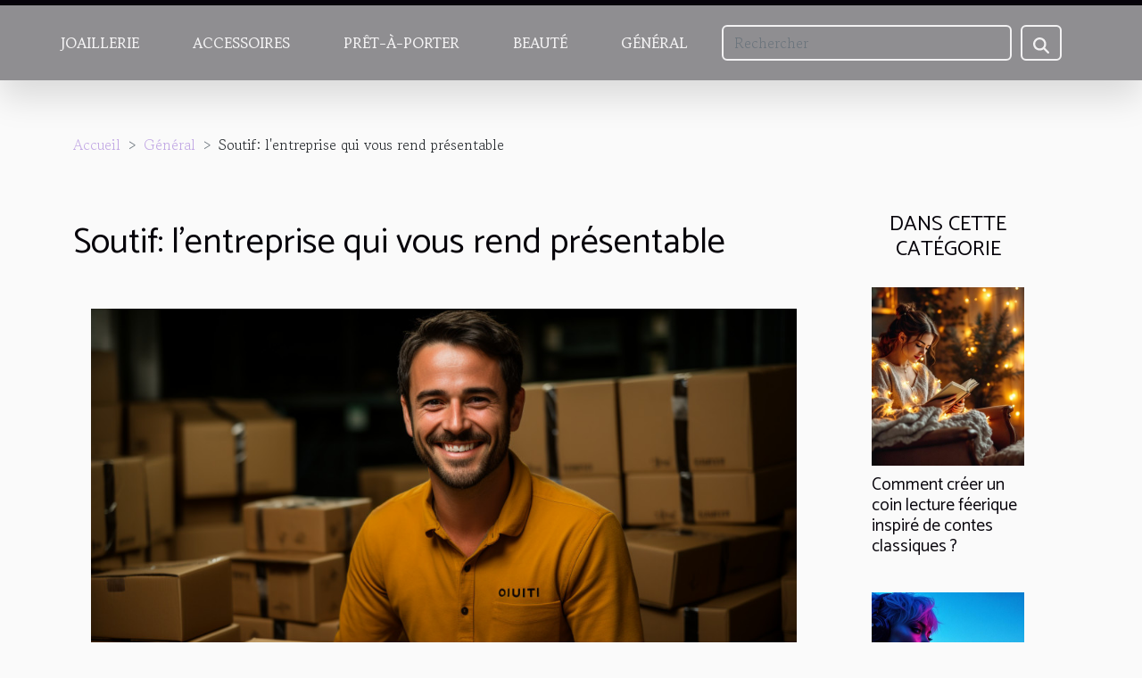

--- FILE ---
content_type: text/html; charset=UTF-8
request_url: https://www.cyberheadshop.com/soutif-lentreprise-qui-vous-rend-presentable
body_size: 25667
content:
<!DOCTYPE html>
    <html lang="fr">
<head>
    <meta charset="utf-8">
    <title>Soutif: l'entreprise qui vous rend présentable  - www.cyberheadshop.com</title>
<meta name="description" content="">

<meta name="robots" content="follow,index" />
<link rel="icon" type="image/png" href="/favicon.png" />
    <meta name="viewport" content="width=device-width, initial-scale=1">
    <link rel="stylesheet" href="/css/style2.css">
</head>
<body>
    <header>
    <div class="container-fluid fixed-top d-flex justify-content-center">
        <nav class="navbar navbar-expand-xl pt-3">
            <div class="container-fluid">
                <button class="navbar-toggler" type="button" data-bs-toggle="collapse" data-bs-target="#navbarSupportedContent" aria-controls="navbarSupportedContent" aria-expanded="false" aria-label="Toggle navigation">
                    <svg xmlns="http://www.w3.org/2000/svg" fill="currentColor" class="bi bi-list" viewBox="0 0 16 16">
                        <path fill-rule="evenodd" d="M2.5 12a.5.5 0 0 1 .5-.5h10a.5.5 0 0 1 0 1H3a.5.5 0 0 1-.5-.5m0-4a.5.5 0 0 1 .5-.5h10a.5.5 0 0 1 0 1H3a.5.5 0 0 1-.5-.5m0-4a.5.5 0 0 1 .5-.5h10a.5.5 0 0 1 0 1H3a.5.5 0 0 1-.5-.5"></path>
                    </svg>
                </button>
                <div class="collapse navbar-collapse" id="navbarSupportedContent">
                    <ul class="navbar-nav">
                                                    <li class="nav-item">
    <a href="/joaillerie" class="nav-link">Joaillerie</a>
    </li>
                                    <li class="nav-item">
    <a href="/accessoires" class="nav-link">Accessoires</a>
    </li>
                                    <li class="nav-item">
    <a href="/pret-a-porter" class="nav-link">Prêt-à-porter</a>
    </li>
                                    <li class="nav-item">
    <a href="/beaute" class="nav-link">Beauté</a>
    </li>
                                    <li class="nav-item">
    <a href="/general" class="nav-link">Général</a>
    </li>
                            </ul>
                    <form class="d-flex" role="search" method="get" action="/search">
    <input type="search" class="form-control"  name="q" placeholder="Rechercher" aria-label="Rechercher"  pattern=".*\S.*" required>
    <button type="submit" class="btn">
        <svg xmlns="http://www.w3.org/2000/svg" width="18px" height="18px" fill="currentColor" viewBox="0 0 512 512">
                    <path d="M416 208c0 45.9-14.9 88.3-40 122.7L502.6 457.4c12.5 12.5 12.5 32.8 0 45.3s-32.8 12.5-45.3 0L330.7 376c-34.4 25.2-76.8 40-122.7 40C93.1 416 0 322.9 0 208S93.1 0 208 0S416 93.1 416 208zM208 352a144 144 0 1 0 0-288 144 144 0 1 0 0 288z"/>
                </svg>
    </button>
</form>
                </div>
            </div>
        </nav>
    </div>
</header>
<div class="container">
        <nav aria-label="breadcrumb"
               style="--bs-breadcrumb-divider: '&gt;';" >
            <ol class="breadcrumb">
                <li class="breadcrumb-item"><a href="/">Accueil</a></li>
                                    <li class="breadcrumb-item  active ">
                        <a href="/general" title="Général">Général</a>                    </li>
                                <li class="breadcrumb-item">
                    Soutif: l'entreprise qui vous rend présentable                </li>
            </ol>
        </nav>
    </div>
<div class="container-fluid">
    <main class="container sidebar-minimal mt-2">
        <div class="row">
            <div class="col-lg-9 order-1 order-lg-2 col-12 main">

                                    <h1>
                        Soutif: l'entreprise qui vous rend présentable                    </h1>
                
                    <img class="img-fluid" src="/images/soutif-lentreprise-qui-vous-rend-presentable.jpg" alt="Soutif: l&#039;entreprise qui vous rend présentable">                                <article class="container main" ><div><p>Plusieurs femmes dans le monde sont atteintes du cancer des seins. Des millions de femmes en meurent chaque année d'après les statistiques. Cependant, l'une des causes les plus connues est le port de soutien-gorge non approprié.</p>
<h2 id="anchor_0">Les bienfaits des soutiens disponibles chez Sootif</h2>
<p>Cette entreprise vous propose des soutiens de qualités n'ayant rien à voir avec ceux classiques. Ils vous offrent un confort inégalable et protègent votre intimité. De plus, ils vous permettent d'éviter certaines maladies mortelles. Quelles sont les différentes formes de soutien gorge que vous offre <a href="https://sootif.com/">sootif</a>? La société met à votre disposition des soutien-gorges invisibles qui vous sont utiles lorsque vous portez un habit transparent ou qui ne nécessite pas forcément le port de soutien. Les caches tétons et les soutien-gorges adhésifs sont importants quand vous portez une chemise qui vous serre. Quant au soutien-gorge sans bretelles, ils sont adaptés aux habits sans manches. Les soutien-gorges bandeaux et les caches décolleté sont utilisés lorsque vous voulez permettre même en étant habillé à vos seins de s'essouffler. Les scotchs double face soutien-gorge vous facilitent l'adhésion de l'habit que vous portez et du soutien. Il est aussi disponible des caches tétons running pour homme. Ceci permet aux hommes de cacher leur tétons lorsqu'ils mettent par exemple des débardeurs.</p>
<h2 id="anchor_1">Comment acquérir ses accessoires?</h2>
<p>Pour entrer en possession de ses articles et vous assurer de leur qualité, contactez l'entreprise soutif. Pour y arriver, il vous suffit juste d'entrer Soutif dans votre moteur de recherche Google et de les contacter par l'intermédiaire de leur messagerie privée ou leurs différents réseaux sociaux. Cette entreprise vous offre la possibilité de choisir votre soutien gorge parmi une très large gamme de soutien gorge. Vous aurez également la possibilité de bénéficier de leurs services de livraison et donc pas besoin de vous déranger outre mesure. Alors n'hésitez plus exigez la qualité, exigez les soutien gorge soutif.</p><div></article>            </div>
            <aside class="col-lg-3 order-2 order-lg-2 col-12 aside-right">
                <div class="list-img-none">
                    <h2>Dans cette catégorie</h2>                            <section>
                    <figure><a href="/comment-creer-un-coin-lecture-feerique-inspire-de-contes-classiques" title="Comment créer un coin lecture féerique inspiré de contes classiques ?"><img class="img-fluid" src="/images/comment-creer-un-coin-lecture-feerique-inspire-de-contes-classiques.jpg" alt="Comment créer un coin lecture féerique inspiré de contes classiques ?"></a></figure><figcaption>Comment créer un coin lecture féerique inspiré de contes classiques ?</figcaption>                    <div>
                                                <h3><a href="/comment-creer-un-coin-lecture-feerique-inspire-de-contes-classiques" title="Comment créer un coin lecture féerique inspiré de contes classiques ?">Comment créer un coin lecture féerique inspiré de contes classiques ?</a></h3>                    </div>
                </section>
                            <section>
                    <figure><a href="/mode-retro-le-futur-de-la-mode-ou-faut-il-loublier" title="Mode rétro : le futur de la mode ou faut-il l&#039;oublier ?"><img class="img-fluid" src="/images/mode-retro-le-futur-de-la-mode-ou-faut-il-loublier.jpg" alt="Mode rétro : le futur de la mode ou faut-il l&#039;oublier ?"></a></figure><figcaption>Mode rétro : le futur de la mode ou faut-il l'oublier ?</figcaption>                    <div>
                                                <h3><a href="/mode-retro-le-futur-de-la-mode-ou-faut-il-loublier" title="Mode rétro : le futur de la mode ou faut-il l&#039;oublier ?">Mode rétro : le futur de la mode ou faut-il l'oublier ?</a></h3>                    </div>
                </section>
                            <section>
                    <figure><a href="/optimiser-lespace-et-reduire-les-couts-lors-de-lenvoi-de-colis" title="Optimiser l&#039;espace et réduire les coûts lors de l&#039;envoi de colis"><img class="img-fluid" src="/images/optimiser-lespace-et-reduire-les-couts-lors-de-lenvoi-de-colis.jpeg" alt="Optimiser l&#039;espace et réduire les coûts lors de l&#039;envoi de colis"></a></figure><figcaption>Optimiser l'espace et réduire les coûts lors de l'envoi de colis</figcaption>                    <div>
                                                <h3><a href="/optimiser-lespace-et-reduire-les-couts-lors-de-lenvoi-de-colis" title="Optimiser l&#039;espace et réduire les coûts lors de l&#039;envoi de colis">Optimiser l'espace et réduire les coûts lors de l'envoi de colis</a></h3>                    </div>
                </section>
                                    </div>
            </aside>
        </div>
        <section class="column-3">

        <div class="container">
            <h2>Sur le même sujet</h2>            <div class="row">
                                    <div class="col-12 col-md-5 col-lg-4 item">

                        <figure><a href="/comment-creer-un-coin-lecture-feerique-inspire-de-contes-classiques" title="Comment créer un coin lecture féerique inspiré de contes classiques ?"><img class="img-fluid" src="/images/comment-creer-un-coin-lecture-feerique-inspire-de-contes-classiques.jpg" alt="Comment créer un coin lecture féerique inspiré de contes classiques ?"></a></figure><figcaption>Comment créer un coin lecture féerique inspiré de contes classiques ?</figcaption>                        <div>
                            <h3><a href="/comment-creer-un-coin-lecture-feerique-inspire-de-contes-classiques" title="Comment créer un coin lecture féerique inspiré de contes classiques ?">Comment créer un coin lecture féerique inspiré de contes classiques ?</a></h3>                        </div>
                        <time datetime="2026-01-16 01:08:10">Vendredi 16 janvier 2026 01:08</time>                        
                        <div>  
Plongez dans l’univers merveilleux des contes classiques en métamorphosant un simple espace en un coin lecture féerique. Cet article propose des astuces créatives pour instaurer une ambiance magique, propice à l’évasion et à l’imaginaire, inspirée des grandes histoires d’antan. Laissez-vous...</div>                                            </div>

                                                        <div class="col-12 col-md-5 col-lg-4 item">

                        <figure><a href="/mode-retro-le-futur-de-la-mode-ou-faut-il-loublier" title="Mode rétro : le futur de la mode ou faut-il l&#039;oublier ?"><img class="img-fluid" src="/images/mode-retro-le-futur-de-la-mode-ou-faut-il-loublier.jpg" alt="Mode rétro : le futur de la mode ou faut-il l&#039;oublier ?"></a></figure><figcaption>Mode rétro : le futur de la mode ou faut-il l'oublier ?</figcaption>                        <div>
                            <h3><a href="/mode-retro-le-futur-de-la-mode-ou-faut-il-loublier" title="Mode rétro : le futur de la mode ou faut-il l&#039;oublier ?">Mode rétro : le futur de la mode ou faut-il l'oublier ?</a></h3>                        </div>
                        <time datetime="2025-11-26 15:30:28">Mercredi 26 novembre 2025 15:30</time>                        
                        <div>La mode rétro intrigue, séduit et divise : entre nostalgie et désir de nouveauté, son influence est partout. Mais peut-elle réellement incarner le futur de la mode ou doit-elle rester un souvenir du passé ? Plongez dans cet univers fascinant où le vintage se mêle à l’innovation et découvrez si le...</div>                                            </div>

                                                        <div class="col-12 col-md-5 col-lg-4 item">

                        <figure><a href="/optimiser-lespace-et-reduire-les-couts-lors-de-lenvoi-de-colis" title="Optimiser l&#039;espace et réduire les coûts lors de l&#039;envoi de colis"><img class="img-fluid" src="/images/optimiser-lespace-et-reduire-les-couts-lors-de-lenvoi-de-colis.jpeg" alt="Optimiser l&#039;espace et réduire les coûts lors de l&#039;envoi de colis"></a></figure><figcaption>Optimiser l'espace et réduire les coûts lors de l'envoi de colis</figcaption>                        <div>
                            <h3><a href="/optimiser-lespace-et-reduire-les-couts-lors-de-lenvoi-de-colis" title="Optimiser l&#039;espace et réduire les coûts lors de l&#039;envoi de colis">Optimiser l'espace et réduire les coûts lors de l'envoi de colis</a></h3>                        </div>
                        <time datetime="2025-10-16 20:28:05">Jeudi 16 octobre 2025 20:28</time>                        
                        <div>
Envoyer des colis peut souvent se révéler coûteux et complexe, surtout lorsque chaque centimètre carré ou gramme supplémentaire compte. Optimiser l’espace et maîtriser les frais liés à l’expédition devient alors un enjeu essentiel pour particuliers et entreprises. Découvrez dans cet article des...</div>                                            </div>

                                </div>
            <div class="row">
                                                    <div class="col-12 col-md-5 col-lg-4 item">

                        <figure><a href="/planifier-son-agenda-pour-une-semaine-productive" title="Planifier son agenda pour une semaine productive"><img class="img-fluid" src="/images/planifier-son-agenda-pour-une-semaine-productive.jpg" alt="Planifier son agenda pour une semaine productive"></a></figure><figcaption>Planifier son agenda pour une semaine productive</figcaption>                        <div>
                            <h3><a href="/planifier-son-agenda-pour-une-semaine-productive" title="Planifier son agenda pour une semaine productive">Planifier son agenda pour une semaine productive</a></h3>                        </div>
                        <time datetime="2025-08-29 07:36:04">Vendredi 29 août 2025 07:36</time>                        
                        <div>
Gérer efficacement son temps est un défi quotidien, surtout lorsque l’on souhaite maximiser sa productivité sur une semaine entière. Pour tirer le meilleur parti de chaque journée, il est nécessaire de mettre en place une organisation rigoureuse et réfléchie. Découvrez comment structurer votre...</div>                                            </div>

                                                        <div class="col-12 col-md-5 col-lg-4 item">

                        <figure><a href="/comment-choisir-les-meilleures-fleurs-pour-decorer-votre-mariage" title="Comment choisir les meilleures fleurs pour décorer votre mariage"><img class="img-fluid" src="/images/comment-choisir-les-meilleures-fleurs-pour-decorer-votre-mariage.jpg" alt="Comment choisir les meilleures fleurs pour décorer votre mariage"></a></figure><figcaption>Comment choisir les meilleures fleurs pour décorer votre mariage</figcaption>                        <div>
                            <h3><a href="/comment-choisir-les-meilleures-fleurs-pour-decorer-votre-mariage" title="Comment choisir les meilleures fleurs pour décorer votre mariage">Comment choisir les meilleures fleurs pour décorer votre mariage</a></h3>                        </div>
                        <time datetime="2025-05-27 01:40:03">Mardi 27 mai 2025 01:40</time>                        
                        <div>
Le choix des fleurs pour un mariage joue un rôle fondamental dans l’ambiance et la beauté de la cérémonie. Trouver l’association florale idéale demande réflexion, créativité et connaissance des tendances actuelles. Découvrez dans cet article comment sélectionner les meilleures variétés pour que...</div>                                            </div>

                                                        <div class="col-12 col-md-5 col-lg-4 item">

                        <figure><a href="/impact-de-lalimentation-sur-la-croissance-et-la-taille-des-hommes" title="Impact de l&#039;alimentation sur la croissance et la taille des hommes"><img class="img-fluid" src="/images/impact-de-lalimentation-sur-la-croissance-et-la-taille-des-hommes.jpeg" alt="Impact de l&#039;alimentation sur la croissance et la taille des hommes"></a></figure><figcaption>Impact de l'alimentation sur la croissance et la taille des hommes</figcaption>                        <div>
                            <h3><a href="/impact-de-lalimentation-sur-la-croissance-et-la-taille-des-hommes" title="Impact de l&#039;alimentation sur la croissance et la taille des hommes">Impact de l'alimentation sur la croissance et la taille des hommes</a></h3>                        </div>
                        <time datetime="2025-05-06 18:54:05">Mardi 6 mai 2025 18:54</time>                        
                        <div>
L'alimentation joue un rôle prépondérant dans le développement physique des individus. De ce que nous ingérons découle non seulement notre santé générale, mais également notre croissance et notre stature. Découvrez à travers cet exposé comment une alimentation adéquate peut influencer la taille...</div>                                            </div>

                                </div>
            <div class="row">
                                                    <div class="col-12 col-md-5 col-lg-4 item">

                        <figure><a href="/conseils-pour-equilibrer-vie-professionnelle-et-parentalite-sans-stress" title="Conseils pour équilibrer vie professionnelle et parentalité sans stress"><img class="img-fluid" src="/images/conseils-pour-equilibrer-vie-professionnelle-et-parentalite-sans-stress.jpg" alt="Conseils pour équilibrer vie professionnelle et parentalité sans stress"></a></figure><figcaption>Conseils pour équilibrer vie professionnelle et parentalité sans stress</figcaption>                        <div>
                            <h3><a href="/conseils-pour-equilibrer-vie-professionnelle-et-parentalite-sans-stress" title="Conseils pour équilibrer vie professionnelle et parentalité sans stress">Conseils pour équilibrer vie professionnelle et parentalité sans stress</a></h3>                        </div>
                        <time datetime="2025-04-25 02:10:05">Vendredi 25 avril 2025 02:10</time>                        
                        <div>
La conciliation entre la vie professionnelle et les responsabilités parentales peut souvent sembler être un numéro d'équilibriste complexe. Cette recherche d'équilibre, si elle n'est pas maîtrisée, peut être source de stress et d'anxiété. Cet écrit vise à apporter des stratégies pratiques pour...</div>                                            </div>

                                                        <div class="col-12 col-md-5 col-lg-4 item">

                        <figure><a href="/decouvrez-comment-choisir-les-meilleures-escapades-nature-en-ligne" title="Découvrez comment choisir les meilleures escapades nature en ligne"><img class="img-fluid" src="/images/decouvrez-comment-choisir-les-meilleures-escapades-nature-en-ligne.jpeg" alt="Découvrez comment choisir les meilleures escapades nature en ligne"></a></figure><figcaption>Découvrez comment choisir les meilleures escapades nature en ligne</figcaption>                        <div>
                            <h3><a href="/decouvrez-comment-choisir-les-meilleures-escapades-nature-en-ligne" title="Découvrez comment choisir les meilleures escapades nature en ligne">Découvrez comment choisir les meilleures escapades nature en ligne</a></h3>                        </div>
                        <time datetime="2025-04-22 00:24:05">Mardi 22 avril 2025 00:24</time>                        
                        <div>
La quête d'évasion au sein de la nature est une aspiration de plus en plus partagée dans notre société moderne. Qu'il s'agisse de déconnecter de la frénésie urbaine ou de se ressourcer en s'immergeant dans des paysages verdoyants, savoir choisir sa destination en ligne est devenu primordial. Cet...</div>                                            </div>

                                                        <div class="col-12 col-md-5 col-lg-4 item">

                        <figure><a href="/comment-gerer-lindifference-de-son-ex-sur-les-reseaux-sociaux" title="Comment gérer l&#039;indifférence de son ex sur les réseaux sociaux"><img class="img-fluid" src="/images/comment-gerer-lindifference-de-son-ex-sur-les-reseaux-sociaux.jpg" alt="Comment gérer l&#039;indifférence de son ex sur les réseaux sociaux"></a></figure><figcaption>Comment gérer l'indifférence de son ex sur les réseaux sociaux</figcaption>                        <div>
                            <h3><a href="/comment-gerer-lindifference-de-son-ex-sur-les-reseaux-sociaux" title="Comment gérer l&#039;indifférence de son ex sur les réseaux sociaux">Comment gérer l'indifférence de son ex sur les réseaux sociaux</a></h3>                        </div>
                        <time datetime="2025-02-11 02:10:03">Mardi 11 février 2025 02:10</time>                        
                        <div>
Dans l'ère numérique où les réseaux sociaux sont omniprésents dans nos vies, le comportement de nos proches en ligne peut avoir un impact considérable sur notre bien-être émotionnel. Lorsqu'il s'agit de l'indifférence manifestée par un ex sur ces plateformes, les sentiments peuvent être...</div>                                            </div>

                                </div>
            <div class="row">
                                                    <div class="col-12 col-md-5 col-lg-4 item">

                        <figure><a href="/cinq-astuces-pour-entretenir-vos-claquettes-et-prolonger-leur-duree-de-vie" title="Cinq astuces pour entretenir vos claquettes et prolonger leur durée de vie"><img class="img-fluid" src="/images/cinq-astuces-pour-entretenir-vos-claquettes-et-prolonger-leur-duree-de-vie.jpeg" alt="Cinq astuces pour entretenir vos claquettes et prolonger leur durée de vie"></a></figure><figcaption>Cinq astuces pour entretenir vos claquettes et prolonger leur durée de vie</figcaption>                        <div>
                            <h3><a href="/cinq-astuces-pour-entretenir-vos-claquettes-et-prolonger-leur-duree-de-vie" title="Cinq astuces pour entretenir vos claquettes et prolonger leur durée de vie">Cinq astuces pour entretenir vos claquettes et prolonger leur durée de vie</a></h3>                        </div>
                        <time datetime="2024-04-01 16:52:07">Lundi 1 avril 2024 16:52</time>                        
                        <div>
Cher lecteur, vos claquettes sont bien plus qu'une simple paire de chaussures ; elles sont le symbole d'un confort décontracté et d'un style estival incontestable. Au fil des saisons, elles vous accompagnent fidèlement, mais pour les préserver, une attention particulière est nécessaire. Dans cet...</div>                                            </div>

                                                        <div class="col-12 col-md-5 col-lg-4 item">

                        <figure><a href="/les-tendances-de-decoration-de-mariage-en-corse-comment-creer-une-ambiance-mediterraneenne" title="Les tendances de décoration de mariage en Corse : Comment créer une ambiance méditerranéenne"><img class="img-fluid" src="/images/les-tendances-de-decoration-de-mariage-en-corse-comment-creer-une-ambiance-mediterraneenne.jpg" alt="Les tendances de décoration de mariage en Corse : Comment créer une ambiance méditerranéenne"></a></figure><figcaption>Les tendances de décoration de mariage en Corse : Comment créer une ambiance méditerranéenne</figcaption>                        <div>
                            <h3><a href="/les-tendances-de-decoration-de-mariage-en-corse-comment-creer-une-ambiance-mediterraneenne" title="Les tendances de décoration de mariage en Corse : Comment créer une ambiance méditerranéenne">Les tendances de décoration de mariage en Corse : Comment créer une ambiance méditerranéenne</a></h3>                        </div>
                        <time datetime="2023-11-28 03:06:03">Mardi 28 novembre 2023 03:06</time>                        
                        <div>
Lorsque l'on évoque la Corse, ses paysages sauvages et sa mer d'une bleue profonde nous viennent immédiatement à l'esprit. De même, son atmosphère méditerranéenne s'impose comme une source d'inspiration infinie, notamment en matière de décoration de mariage. Choisir la Corse comme toile de fond...</div>                                            </div>

                                                        <div class="col-12 col-md-5 col-lg-4 item">

                        <figure><a href="/quels-sont-les-vetements-et-accessoires-a-avoir-pour-creer-un-bon-style-simple" title="Quels sont les vêtements et accessoires à avoir pour créer un bon style simple ?"><img class="img-fluid" src="/images/quels-sont-les-vetements-et-accessoires-a-avoir-pour-creer-un-bon-style-simple.jpeg" alt="Quels sont les vêtements et accessoires à avoir pour créer un bon style simple ?"></a></figure><figcaption>Quels sont les vêtements et accessoires à avoir pour créer un bon style simple ?</figcaption>                        <div>
                            <h3><a href="/quels-sont-les-vetements-et-accessoires-a-avoir-pour-creer-un-bon-style-simple" title="Quels sont les vêtements et accessoires à avoir pour créer un bon style simple ?">Quels sont les vêtements et accessoires à avoir pour créer un bon style simple ?</a></h3>                        </div>
                        <time datetime="2023-11-27 00:14:02">Lundi 27 novembre 2023 00:14</time>                        
                        <div>Créer un style vestimentaire réussi repose sur le choix judicieux de vêtements et accessoires. Chacun peut exprimer sa personnalité à travers sa garde-robe, mais savoir combiner les pièces est essentiel. Cette quête de style ne se limite pas aux tendances, mais implique la compréhension de soi et...</div>                                            </div>

                                </div>
            <div class="row">
                                                    <div class="col-12 col-md-5 col-lg-4 item">

                        <figure><a href="/parfums-dupes-vs-parfums-de-marque-le-debat-sur-la-qualite" title="Parfums dupes vs parfums de marque : le débat sur la qualité"><img class="img-fluid" src="/images/parfums-dupes-vs-parfums-de-marque-le-debat-sur-la-qualite.jpeg" alt="Parfums dupes vs parfums de marque : le débat sur la qualité"></a></figure><figcaption>Parfums dupes vs parfums de marque : le débat sur la qualité</figcaption>                        <div>
                            <h3><a href="/parfums-dupes-vs-parfums-de-marque-le-debat-sur-la-qualite" title="Parfums dupes vs parfums de marque : le débat sur la qualité">Parfums dupes vs parfums de marque : le débat sur la qualité</a></h3>                        </div>
                        <time datetime="2023-11-13 12:58:04">Lundi 13 novembre 2023 12:58</time>                        
                        <div>
Le monde des parfums regorge d'arômes captivants et de flacons séduisants, englobant des parfums de marque prestigieux et leurs équivalents plus accessibles, souvent appelés "dupes". La recherche de la qualité olfactive conduit les passionnés de fragrances dans un débat animé entre l'authenticité...</div>                                            </div>

                                                        <div class="col-12 col-md-5 col-lg-4 item">

                        <figure><a href="/impacts-economiques-des-lancements-de-produits-maybelline-en-2021" title="Impacts économiques des lancements de produits Maybelline en 2021"><img class="img-fluid" src="/images/impacts-economiques-des-lancements-de-produits-maybelline-en-2021.jpeg" alt="Impacts économiques des lancements de produits Maybelline en 2021"></a></figure><figcaption>Impacts économiques des lancements de produits Maybelline en 2021</figcaption>                        <div>
                            <h3><a href="/impacts-economiques-des-lancements-de-produits-maybelline-en-2021" title="Impacts économiques des lancements de produits Maybelline en 2021">Impacts économiques des lancements de produits Maybelline en 2021</a></h3>                        </div>
                        <time datetime="2023-10-25 02:50:04">Mercredi 25 octobre 2023 02:50</time>                        
                        <div>
La croissance économique n'est pas uniquement une question de politiques gouvernementales ou de cycles économiques. Elle est aussi fortement influencée par l'innovation et la mise sur le marché de nouveaux produits. En 2021, l'industrie cosmétique a été témoin de multiples lancements de produits...</div>                                            </div>

                                                        <div class="col-12 col-md-5 col-lg-4 item">

                        <figure><a href="/la-technologie-derriere-la-production-des-casquettes-ny-officielles" title="La technologie derrière la production des casquettes NY officielles"><img class="img-fluid" src="/images/la-technologie-derriere-la-production-des-casquettes-ny-officielles.jpeg" alt="La technologie derrière la production des casquettes NY officielles"></a></figure><figcaption>La technologie derrière la production des casquettes NY officielles</figcaption>                        <div>
                            <h3><a href="/la-technologie-derriere-la-production-des-casquettes-ny-officielles" title="La technologie derrière la production des casquettes NY officielles">La technologie derrière la production des casquettes NY officielles</a></h3>                        </div>
                        <time datetime="2023-10-25 02:06:04">Mercredi 25 octobre 2023 02:06</time>                        
                        <div>
Dans le monde de la mode et des accessoires, les casquettes NY officielles occupent une place de choix. Réputées pour leur qualité et leur style distinctif, ces casquettes font l'objet d'une production technologiquement avancée qui mérite d'être connue. Dans cet article, nous allons explorer les...</div>                                            </div>

                                </div>
            <div class="row">
                                                    <div class="col-12 col-md-5 col-lg-4 item">

                        <figure><a href="/votre-style-et-la-technologie-comment-linnovation-faconne-la-mode" title="Votre style et la technologie : comment l&#039;innovation façonne la mode"><img class="img-fluid" src="/images/votre-style-et-la-technologie-comment-linnovation-faconne-la-mode.jpg" alt="Votre style et la technologie : comment l&#039;innovation façonne la mode"></a></figure><figcaption>Votre style et la technologie : comment l'innovation façonne la mode</figcaption>                        <div>
                            <h3><a href="/votre-style-et-la-technologie-comment-linnovation-faconne-la-mode" title="Votre style et la technologie : comment l&#039;innovation façonne la mode">Votre style et la technologie : comment l'innovation façonne la mode</a></h3>                        </div>
                        <time datetime="2023-10-21 02:08:07">Samedi 21 octobre 2023 02:08</time>                        
                        <div>
La mode a toujours été perçue comme un reflet de notre société et de notre culture. Cependant, avec l'avènement de la technologie, elle a également commencé à jouer un rôle crucial dans sa formation. Des matériaux innovants aux nouvelles manières de concevoir et de produire des vêtements, la...</div>                                            </div>

                                                        <div class="col-12 col-md-5 col-lg-4 item">

                        <figure><a href="/comprendre-limportance-du-chiffre-1-en-numerologie-pour-le-developpement-personnel" title="Comprendre l&#039;importance du chiffre 1 en numérologie pour le développement personnel"><img class="img-fluid" src="/images/comprendre-limportance-du-chiffre-1-en-numerologie-pour-le-developpement-personnel.jpg" alt="Comprendre l&#039;importance du chiffre 1 en numérologie pour le développement personnel"></a></figure><figcaption>Comprendre l'importance du chiffre 1 en numérologie pour le développement personnel</figcaption>                        <div>
                            <h3><a href="/comprendre-limportance-du-chiffre-1-en-numerologie-pour-le-developpement-personnel" title="Comprendre l&#039;importance du chiffre 1 en numérologie pour le développement personnel">Comprendre l'importance du chiffre 1 en numérologie pour le développement personnel</a></h3>                        </div>
                        <time datetime="2023-10-19 02:24:07">Jeudi 19 octobre 2023 02:24</time>                        
                        <div>
La numérologie est une pratique ancienne qui a traversé les siècles, apportant des éclairages surprenants sur notre personnalité et notre destinée. L'un des chiffres les plus remarquables et intrigants dans cette étude est le chiffre 1. Quel est son pouvoir et son influence en numérologie ?...</div>                                            </div>

                                                        <div class="col-12 col-md-5 col-lg-4 item">

                        <figure><a href="/les-avancees-technologiques-utilisees-dans-la-conception-des-campus-00s-core-black" title="Les avancées technologiques utilisées dans la conception des &#039;Campus 00s Core Black&#039;"><img class="img-fluid" src="/images/les-avancees-technologiques-utilisees-dans-la-conception-des-campus-00s-core-black.jpg" alt="Les avancées technologiques utilisées dans la conception des &#039;Campus 00s Core Black&#039;"></a></figure><figcaption>Les avancées technologiques utilisées dans la conception des 'Campus 00s Core Black'</figcaption>                        <div>
                            <h3><a href="/les-avancees-technologiques-utilisees-dans-la-conception-des-campus-00s-core-black" title="Les avancées technologiques utilisées dans la conception des &#039;Campus 00s Core Black&#039;">Les avancées technologiques utilisées dans la conception des 'Campus 00s Core Black'</a></h3>                        </div>
                        <time datetime="2023-10-05 02:12:04">Jeudi 5 octobre 2023 02:12</time>                        
                        <div>
Les avancées technologiques ne se limitent pas au domaine des appareils électroniques et de l'informatique. En effet, elles ont également révolutionné le monde des articles de sport et de la mode. Ainsi, la conception des chaussures, en particulier les 'Campus 00s Core Black', a bénéficié de ces...</div>                                            </div>

                                </div>
            <div class="row">
                                                    <div class="col-12 col-md-5 col-lg-4 item">

                        <figure><a href="/la-science-derriere-la-gravure-de-parfum-comment-ca-marche" title="La science derrière la gravure de parfum : comment ça marche ?"><img class="img-fluid" src="/images/la-science-derriere-la-gravure-de-parfum-comment-ca-marche.jpg" alt="La science derrière la gravure de parfum : comment ça marche ?"></a></figure><figcaption>La science derrière la gravure de parfum : comment ça marche ?</figcaption>                        <div>
                            <h3><a href="/la-science-derriere-la-gravure-de-parfum-comment-ca-marche" title="La science derrière la gravure de parfum : comment ça marche ?">La science derrière la gravure de parfum : comment ça marche ?</a></h3>                        </div>
                        <time datetime="2023-10-04 01:30:22">Mercredi 4 octobre 2023 01:30</time>                        
                        <div>
La gravure de parfum est un art ancien qui a évolué avec le temps et les progrès technologiques pour devenir une science complexe. Mais comment cela fonctionne-t-il exactement? Quelles sont les techniques et les méthodes utilisées pour extraire ces arômes envoûtants et créer des parfums qui nous...</div>                                            </div>

                                                        <div class="col-12 col-md-5 col-lg-4 item">

                        <figure><a href="/evolution-de-lindustrie-du-vernis-a-ongles-en-2021" title="Évolution de l&#039;industrie du vernis à ongles en 2021"><img class="img-fluid" src="/images/evolution-de-lindustrie-du-vernis-a-ongles-en-2021.jpeg" alt="Évolution de l&#039;industrie du vernis à ongles en 2021"></a></figure><figcaption>Évolution de l'industrie du vernis à ongles en 2021</figcaption>                        <div>
                            <h3><a href="/evolution-de-lindustrie-du-vernis-a-ongles-en-2021" title="Évolution de l&#039;industrie du vernis à ongles en 2021">Évolution de l'industrie du vernis à ongles en 2021</a></h3>                        </div>
                        <time datetime="2023-09-29 03:44:05">Vendredi 29 septembre 2023 03:44</time>                        
                        <div>
L'industrie du vernis à ongles est un monde en constante évolution, révélant chaque année de nouvelles tendances et innovations. En 2021, cette dynamique est restée inébranlable malgré les divers défis posés par la pandémie mondiale. L'évolution de l'industrie du vernis à ongles cette année a été...</div>                                            </div>

                                                        <div class="col-12 col-md-5 col-lg-4 item">

                        <figure><a href="/quels-sont-les-criteres-de-choix-dun-bijou-vvs" title="Quels sont les critères de choix d’un bijou VVS ?"><img class="img-fluid" src="/images/quels-sont-les-criteres-de-choix-dun-bijou-vvs.jpeg" alt="Quels sont les critères de choix d’un bijou VVS ?"></a></figure><figcaption>Quels sont les critères de choix d’un bijou VVS ?</figcaption>                        <div>
                            <h3><a href="/quels-sont-les-criteres-de-choix-dun-bijou-vvs" title="Quels sont les critères de choix d’un bijou VVS ?">Quels sont les critères de choix d’un bijou VVS ?</a></h3>                        </div>
                        <time datetime="2023-09-25 02:38:02">Lundi 25 septembre 2023 02:38</time>                        
                        <div>L'acquisition d'un bijou VVS (Very Very Slightly Included) est une décision très importante puisque ces bijoux sont reconnus pour leur rareté ainsi que leur qualité exceptionnelle. En effet, la catégorie VVS indique que le diamant présente des inclusions minuscules, à peine visibles à l'œil nu....</div>                                            </div>

                                </div>
            <div class="row">
                                                    <div class="col-12 col-md-5 col-lg-4 item">

                        <figure><a href="/la-psychologie-du-port-du-corset-expression-de-soi-ou-conformite-a-une-norme-de-beaute" title="La psychologie du port du corset : expression de soi ou conformité à une norme de beauté ?"><img class="img-fluid" src="/images/la-psychologie-du-port-du-corset-expression-de-soi-ou-conformite-a-une-norme-de-beaute.jpeg" alt="La psychologie du port du corset : expression de soi ou conformité à une norme de beauté ?"></a></figure><figcaption>La psychologie du port du corset : expression de soi ou conformité à une norme de beauté ?</figcaption>                        <div>
                            <h3><a href="/la-psychologie-du-port-du-corset-expression-de-soi-ou-conformite-a-une-norme-de-beaute" title="La psychologie du port du corset : expression de soi ou conformité à une norme de beauté ?">La psychologie du port du corset : expression de soi ou conformité à une norme de beauté ?</a></h3>                        </div>
                        <time datetime="2023-08-12 21:38:09">Samedi 12 août 2023 21:38</time>                        
                        <div>
Le corset, un élément emblématique de la mode qui a traversé les siècles, est toujours au cœur de nombreux débats. Est-ce une expression de soi, un choix personnel pour révéler sa féminité ou son audace ? Ou est-ce simplement un outil de conformité à une norme de beauté imposée par la société ?...</div>                                            </div>

                                                        <div class="col-12 col-md-5 col-lg-4 item">

                        <figure><a href="/limpact-de-la-mondialisation-sur-le-marche-des-vetements-de-travail-en-suisse" title="L&#039;impact de la mondialisation sur le marché des vêtements de travail en Suisse"><img class="img-fluid" src="/images/limpact-de-la-mondialisation-sur-le-marche-des-vetements-de-travail-en-suisse.jpeg" alt="L&#039;impact de la mondialisation sur le marché des vêtements de travail en Suisse"></a></figure><figcaption>L'impact de la mondialisation sur le marché des vêtements de travail en Suisse</figcaption>                        <div>
                            <h3><a href="/limpact-de-la-mondialisation-sur-le-marche-des-vetements-de-travail-en-suisse" title="L&#039;impact de la mondialisation sur le marché des vêtements de travail en Suisse">L'impact de la mondialisation sur le marché des vêtements de travail en Suisse</a></h3>                        </div>
                        <time datetime="2023-07-28 12:33:08">Vendredi 28 juillet 2023 12:33</time>                        
                        <div>
La mondialisation est un phénomène inévitable qui a créée des vagues d'impact sur différents secteurs dans le monde entier. Un de ces secteurs est sans doute celui du marché des vêtements de travail, particulièrement en Suisse. Avec l'évolution rapide des technologies et la facilité croissante...</div>                                            </div>

                                                        <div class="col-12 col-md-5 col-lg-4 item">

                        <figure><a href="/comment-choisir-le-lieu-de-mariage-ideal" title="Comment choisir le lieu de mariage idéal ?"><img class="img-fluid" src="/images/comment-choisir-le-lieu-de-mariage-ideal.jpg" alt="Comment choisir le lieu de mariage idéal ?"></a></figure><figcaption>Comment choisir le lieu de mariage idéal ?</figcaption>                        <div>
                            <h3><a href="/comment-choisir-le-lieu-de-mariage-ideal" title="Comment choisir le lieu de mariage idéal ?">Comment choisir le lieu de mariage idéal ?</a></h3>                        </div>
                        <time datetime="2023-07-20 06:48:02">Jeudi 20 juillet 2023 06:48</time>                        
                        <div>Pour la planification de votre jour de mariage, vous aurez à discuter et à décider de plusieurs points clés. Le lieu du mariage est l’un des points les plus essentiels. Il faudra décider de ce lieu très tôt afin de pouvoir vous projeter et décider des autres paramètres. Choisir le lieu de mariage...</div>                                            </div>

                                </div>
            <div class="row">
                                                    <div class="col-12 col-md-5 col-lg-4 item">

                        <figure><a href="/comment-choisir-son-collier-de-pierres" title="Comment choisir son collier de pierres ?"><img class="img-fluid" src="/images/comment-choisir-son-collier-de-pierres.jpeg" alt="Comment choisir son collier de pierres ?"></a></figure><figcaption>Comment choisir son collier de pierres ?</figcaption>                        <div>
                            <h3><a href="/comment-choisir-son-collier-de-pierres" title="Comment choisir son collier de pierres ?">Comment choisir son collier de pierres ?</a></h3>                        </div>
                        <time datetime="2023-07-13 02:58:01">Jeudi 13 juillet 2023 02:58</time>                        
                        <div>La mode des bijoux évolue, tout le monde le sait. Mais comment choisir un ornement qui complétera le style de presque toutes les saisons ? Si vous souhaitez compléter votre coffret à bijoux avec une parure intemporelle et ne pas contribuer à la surproduction mondiale, misez sur des produits de...</div>                                            </div>

                                                        <div class="col-12 col-md-5 col-lg-4 item">

                        <figure><a href="/quels-sont-les-principaux-avantages-des-corsets" title="Quels sont les principaux avantages des corsets ?"><img class="img-fluid" src="/images/quels-sont-les-principaux-avantages-des-corsets.jpeg" alt="Quels sont les principaux avantages des corsets ?"></a></figure><figcaption>Quels sont les principaux avantages des corsets ?</figcaption>                        <div>
                            <h3><a href="/quels-sont-les-principaux-avantages-des-corsets" title="Quels sont les principaux avantages des corsets ?">Quels sont les principaux avantages des corsets ?</a></h3>                        </div>
                        <time datetime="2023-07-08 21:08:02">Samedi 8 juillet 2023 21:08</time>                        
                        <div>La lingerie féminine est hyper débordée. Elle s’emploie à satisfaire la femme aussi bien en hiver qu’en été. Le corset est une pièce phare qui, depuis son apparition sur le marché, a connu un succès indéniable. Bien qu’étant d’apparition datée, ses accessoires ont traversé plusieurs générations....</div>                                            </div>

                                                        <div class="col-12 col-md-5 col-lg-4 item">

                        <figure><a href="/pourquoi-adopter-les-vetements-a-la-mode" title="Pourquoi adopter les vêtements à la mode ?"><img class="img-fluid" src="/images/pourquoi-adopter-les-vetements-a-la-mode.jpeg" alt="Pourquoi adopter les vêtements à la mode ?"></a></figure><figcaption>Pourquoi adopter les vêtements à la mode ?</figcaption>                        <div>
                            <h3><a href="/pourquoi-adopter-les-vetements-a-la-mode" title="Pourquoi adopter les vêtements à la mode ?">Pourquoi adopter les vêtements à la mode ?</a></h3>                        </div>
                        <time datetime="2023-06-28 03:12:02">Mercredi 28 juin 2023 03:12</time>                        
                        <div>De nos jours, les vêtements à la mode ont un rôle crucial dans notre société moderne. Ils ne servent plus simplement à nous couvrir, mais sont devenus une véritable manière de s'exprimer. C'est pourquoi nous allons explorer les différentes raisons pour lesquelles porter des vêtements à la mode...</div>                                            </div>

                                </div>
            <div class="row">
                                                    <div class="col-12 col-md-5 col-lg-4 item">

                        <figure><a href="/mettre-en-valeur-votre-silhouette-4-criteres-pour-bien-choisir-vos-vetements" title="Mettre en valeur votre silhouette : 4 critères pour bien choisir vos vêtements"><img class="img-fluid" src="/images/mettre-en-valeur-votre-silhouette-4-criteres-pour-bien-choisir-vos-vetements.jpeg" alt="Mettre en valeur votre silhouette : 4 critères pour bien choisir vos vêtements"></a></figure><figcaption>Mettre en valeur votre silhouette : 4 critères pour bien choisir vos vêtements</figcaption>                        <div>
                            <h3><a href="/mettre-en-valeur-votre-silhouette-4-criteres-pour-bien-choisir-vos-vetements" title="Mettre en valeur votre silhouette : 4 critères pour bien choisir vos vêtements">Mettre en valeur votre silhouette : 4 critères pour bien choisir vos vêtements</a></h3>                        </div>
                        <time datetime="2023-06-24 04:30:02">Samedi 24 juin 2023 04:30</time>                        
                        <div>Les vêtements sont des accessoires très importants pour mettre son corps en valeur. Ils sont disponibles sur le marché en une grande variété pour permettre à toutes les personnes de trouver ce qui leur convient. Cependant, le choix de ces accessoires n’est pas toujours facile, surtout quand il...</div>                                            </div>

                                                        <div class="col-12 col-md-5 col-lg-4 item">

                        <figure><a href="/comment-bien-choisir-un-pull-couple" title="Comment bien choisir un pull couple ?"><img class="img-fluid" src="/images/comment-bien-choisir-un-pull-couple.jpg" alt="Comment bien choisir un pull couple ?"></a></figure><figcaption>Comment bien choisir un pull couple ?</figcaption>                        <div>
                            <h3><a href="/comment-bien-choisir-un-pull-couple" title="Comment bien choisir un pull couple ?">Comment bien choisir un pull couple ?</a></h3>                        </div>
                        <time datetime="2023-06-04 01:04:02">Dimanche 4 juin 2023 01:04</time>                        
                        <div>Le choix d’un pull couple est une expérience très amusante pouvant renforcer le lien amoureux entre deux partenaires. Pour réussir&nbsp; ce choix, de nombreux critères sont généralement pris en compte. Cet article vous donnera les directives que vous pouvez suivre pour choisir ce vêtement pour...</div>                                            </div>

                                                        <div class="col-12 col-md-5 col-lg-4 item">

                        <figure><a href="/tee-shirt-adapte-comment-choisir-de-bons-modeles-et-de-meilleure-marque" title="Tee-shirt adapté : Comment choisir de bons modèles et de meilleure marque ?"><img class="img-fluid" src="/images/tee-shirt-adapte-comment-choisir-de-bons-modeles-et-de-meilleure-marque.jpg" alt="Tee-shirt adapté : Comment choisir de bons modèles et de meilleure marque ?"></a></figure><figcaption>Tee-shirt adapté : Comment choisir de bons modèles et de meilleure marque ?</figcaption>                        <div>
                            <h3><a href="/tee-shirt-adapte-comment-choisir-de-bons-modeles-et-de-meilleure-marque" title="Tee-shirt adapté : Comment choisir de bons modèles et de meilleure marque ?">Tee-shirt adapté : Comment choisir de bons modèles et de meilleure marque ?</a></h3>                        </div>
                        <time datetime="2023-05-17 00:08:03">Mercredi 17 mai 2023 00:08</time>                        
                        <div>Considérés il y a quelques années comme des sous-vêtements, les t-shirts sont aujourd’hui des accessoires importants. Que ce soit dans le dressing des hommes ou des femmes, il est possible de retrouver des modèles de t-shirt. Cependant, il est souvent difficile de faire le choix de ces vêtements...</div>                                            </div>

                                </div>
            <div class="row">
                                                    <div class="col-12 col-md-5 col-lg-4 item">

                        <figure><a href="/pourquoi-faut-il-avoir-un-poncho" title="Pourquoi faut-il avoir un poncho ?"><img class="img-fluid" src="/images/pourquoi-faut-il-avoir-un-poncho.jpeg" alt="Pourquoi faut-il avoir un poncho ?"></a></figure><figcaption>Pourquoi faut-il avoir un poncho ?</figcaption>                        <div>
                            <h3><a href="/pourquoi-faut-il-avoir-un-poncho" title="Pourquoi faut-il avoir un poncho ?">Pourquoi faut-il avoir un poncho ?</a></h3>                        </div>
                        <time datetime="2023-05-14 12:08:02">Dimanche 14 mai 2023 12:08</time>                        
                        <div>Le poncho, à la fois objet de mode et utilitaire, est un vêtement polyvalent qui a su traverser les époques et les cultures. Symbole d’identité et de créativité, il témoigne de l’importance du vêtement dans notre vie quotidienne. Voici présenté dans cet article l’importance d’avoir un poncho,...</div>                                            </div>

                                                        <div class="col-12 col-md-5 col-lg-4 item">

                        <figure><a href="/pyjama-4-raisons-de-le-porter" title="Pyjama : 4 raisons de le porter"><img class="img-fluid" src="/images/pyjama-4-raisons-de-le-porter.jpeg" alt="Pyjama : 4 raisons de le porter"></a></figure><figcaption>Pyjama : 4 raisons de le porter</figcaption>                        <div>
                            <h3><a href="/pyjama-4-raisons-de-le-porter" title="Pyjama : 4 raisons de le porter">Pyjama : 4 raisons de le porter</a></h3>                        </div>
                        <time datetime="2023-05-07 03:42:04">Dimanche 7 mai 2023 03:42</time>                        
                        <div>Le pyjama est un vêtement très favorable pour le corps. Il est indispensable pour avoir un sommeil ou plutôt une nuit très apaisée. Il comporte encore bien d’autres avantages pour le porteur. Et ce, sur tous les points. Voici quelques raisons de porter un pyjama.
Facilite le sommeil
Le port du...</div>                                            </div>

                                                        <div class="col-12 col-md-5 col-lg-4 item">

                        <figure><a href="/quel-lissage-pour-vos-cheveux" title="Quel lissage pour vos cheveux ?"><img class="img-fluid" src="/images/quel-lissage-pour-vos-cheveux.jpeg" alt="Quel lissage pour vos cheveux ?"></a></figure><figcaption>Quel lissage pour vos cheveux ?</figcaption>                        <div>
                            <h3><a href="/quel-lissage-pour-vos-cheveux" title="Quel lissage pour vos cheveux ?">Quel lissage pour vos cheveux ?</a></h3>                        </div>
                        <time datetime="2023-04-23 02:18:02">Dimanche 23 avril 2023 02:18</time>                        
                        <div>La mode féminine voudrait que la femme soit belle de la tête au pied. Elle prend en compte son style vestimentaire, mais aussi l’entretien de ses cheveux. Le lissage est une méthode qui rend les cheveux faciles à entretenir. Il existe plusieurs formes de lissage de cheveux. Voici pour vous une...</div>                                            </div>

                                </div>
            <div class="row">
                                                    <div class="col-12 col-md-5 col-lg-4 item">

                        <figure><a href="/comment-porter-les-vetements-avec-des-paires-de-lunettes" title="Comment porter les vêtements avec des paires de lunettes ?"><img class="img-fluid" src="/images/comment-porter-les-vetements-avec-des-paires-de-lunettes.jpeg" alt="Comment porter les vêtements avec des paires de lunettes ?"></a></figure><figcaption>Comment porter les vêtements avec des paires de lunettes ?</figcaption>                        <div>
                            <h3><a href="/comment-porter-les-vetements-avec-des-paires-de-lunettes" title="Comment porter les vêtements avec des paires de lunettes ?">Comment porter les vêtements avec des paires de lunettes ?</a></h3>                        </div>
                        <time datetime="2023-04-10 22:52:03">Lundi 10 avril 2023 22:52</time>                        
                        <div>Dans le secteur de la mode, tous les accessoires possèdent une importance capitale. Lorsqu’il faut composer une tenue, vous devez tout mettre en œuvre afin d’accorder le plus grand soin à tous les éléments choisis. Cela vous permettra d’avoir un look cohérent. Parmi les accessoires à choisir avec...</div>                                            </div>

                                                        <div class="col-12 col-md-5 col-lg-4 item">

                        <figure><a href="/accessoires-pour-femme-comment-bien-choisir-votre-sac-a-main-et-vos-bijoux-fantaisie" title="Accessoires pour femme : Comment bien choisir votre sac à main et vos bijoux fantaisie ?"><img class="img-fluid" src="/images/accessoires-pour-femme-comment-bien-choisir-votre-sac-a-main-et-vos-bijoux-fantaisie-1.jpg" alt="Accessoires pour femme : Comment bien choisir votre sac à main et vos bijoux fantaisie ?"></a></figure><figcaption>Accessoires pour femme : Comment bien choisir votre sac à main et vos bijoux fantaisie ?</figcaption>                        <div>
                            <h3><a href="/accessoires-pour-femme-comment-bien-choisir-votre-sac-a-main-et-vos-bijoux-fantaisie" title="Accessoires pour femme : Comment bien choisir votre sac à main et vos bijoux fantaisie ?">Accessoires pour femme : Comment bien choisir votre sac à main et vos bijoux fantaisie ?</a></h3>                        </div>
                        <time datetime="2023-04-01 04:04:03">Samedi 1 avril 2023 04:04</time>                        
                        <div>L’élégance d’une femme ne s’apprécie pas seulement aux soins apportés à son corps, mais aussi au type d’accessoires qui composent son habillement. La femme doit y tenir compte pour se procurer son sac à main ou les bijoux fantaisie qui lui correspondent. Le choix de ces accessoires fait appel à un...</div>                                            </div>

                                                        <div class="col-12 col-md-5 col-lg-4 item">

                        <figure><a href="/que-savoir-sur-les-magnifiques-sacs-en-cuir-personnalises-en-ligne" title="Que savoir sur les magnifiques sacs en cuir personnalisés en ligne ?"><img class="img-fluid" src="/images/que-savoir-sur-les-magnifiques-sacs-en-cuir-personnalises-en-ligne.jpeg" alt="Que savoir sur les magnifiques sacs en cuir personnalisés en ligne ?"></a></figure><figcaption>Que savoir sur les magnifiques sacs en cuir personnalisés en ligne ?</figcaption>                        <div>
                            <h3><a href="/que-savoir-sur-les-magnifiques-sacs-en-cuir-personnalises-en-ligne" title="Que savoir sur les magnifiques sacs en cuir personnalisés en ligne ?">Que savoir sur les magnifiques sacs en cuir personnalisés en ligne ?</a></h3>                        </div>
                        <time datetime="2023-03-07 22:48:03">Mardi 7 mars 2023 22:48</time>                        
                        <div>Les sacs sont des accessoires de mode indispensables pour les femmes. Ils apportent une touche particulière à l'habillement. En particulier lorsqu'il s'agit des sacs en cuir. Une matière à la fois élégante et décontractée qui se marie avec tous les styles. Il existe aujourd'hui plein d'accessoires...</div>                                            </div>

                                </div>
            <div class="row">
                                                    <div class="col-12 col-md-5 col-lg-4 item">

                        <figure><a href="/quelques-criteres-pour-bien-choisir-votre-chaussette-de-sport" title="Quelques critères pour bien choisir votre chaussette de sport"><img class="img-fluid" src="/images/quelques-criteres-pour-bien-choisir-votre-chaussette-de-sport.jpeg" alt="Quelques critères pour bien choisir votre chaussette de sport"></a></figure><figcaption>Quelques critères pour bien choisir votre chaussette de sport</figcaption>                        <div>
                            <h3><a href="/quelques-criteres-pour-bien-choisir-votre-chaussette-de-sport" title="Quelques critères pour bien choisir votre chaussette de sport">Quelques critères pour bien choisir votre chaussette de sport</a></h3>                        </div>
                        <time datetime="2023-03-03 18:18:02">Vendredi 3 mars 2023 18:18</time>                        
                        <div>Pour choisir généralement vos chaussettes, vous tenez compte de la chaussure que vous voulez porter. Vous devez également faire la même chose pour trouver ce que vous allez porter au sport. Toutefois, vous devez savoir que pour faire un meilleur choix il y a des éléments fondamentaux que vous...</div>                                            </div>

                                                        <div class="col-12 col-md-5 col-lg-4 item">

                        <figure><a href="/quelles-sont-les-caracteristiques-dune-robe-rockabilly" title="Quelles sont les caractéristiques d&#039;une robe rockabilly ?"><img class="img-fluid" src="/images/quelles-sont-les-caracteristiques-dune-robe-rockabilly.jpg" alt="Quelles sont les caractéristiques d&#039;une robe rockabilly ?"></a></figure><figcaption>Quelles sont les caractéristiques d'une robe rockabilly ?</figcaption>                        <div>
                            <h3><a href="/quelles-sont-les-caracteristiques-dune-robe-rockabilly" title="Quelles sont les caractéristiques d&#039;une robe rockabilly ?">Quelles sont les caractéristiques d'une robe rockabilly ?</a></h3>                        </div>
                        <time datetime="2023-03-01 21:58:01">Mercredi 1 mars 2023 21:58</time>                        
                        <div>La robe rockabilly est un style vestimentaire qui peut être porté à toutes les occasions. Caractérisée par un style dont la particularité renvoie aux années 1950, elle fait preuve d’audace et d'élégance. Une robe rockabilly est souvent cousue avec un pagne en soie, un tissu léger et peut toutefois...</div>                                            </div>

                                                        <div class="col-12 col-md-5 col-lg-4 item">

                        <figure><a href="/quelles-sont-les-robes-tendance-2023" title="Quelles sont les robes tendance 2023 ?"><img class="img-fluid" src="/images/quelles-sont-les-robes-tendance-2023.jpeg" alt="Quelles sont les robes tendance 2023 ?"></a></figure><figcaption>Quelles sont les robes tendance 2023 ?</figcaption>                        <div>
                            <h3><a href="/quelles-sont-les-robes-tendance-2023" title="Quelles sont les robes tendance 2023 ?">Quelles sont les robes tendance 2023 ?</a></h3>                        </div>
                        <time datetime="2023-03-01 00:36:02">Mercredi 1 mars 2023 00:36</time>                        
                        <div>Au sommet de notre liste de préoccupations figurent les tendances de la mode les plus récentes. Qu’il s’agisse de célébrités récentes, d’artistes célèbres ou même de musiciens, chacun veut être avantageux pour lui-même. Mais suivre toutes les tendances les plus récentes peut souvent être difficile...</div>                                            </div>

                                </div>
            <div class="row">
                                                    <div class="col-12 col-md-5 col-lg-4 item">

                        <figure><a href="/comment-habiller-son-enfant-de-5-ans-pour-son-shooting-danniversaire" title="Comment habiller son enfant de 5 ans pour son shooting d&#039;anniversaire ?"><img class="img-fluid" src="/images/comment-habiller-son-enfant-de-5-ans-pour-son-shooting-danniversaire.jpeg" alt="Comment habiller son enfant de 5 ans pour son shooting d&#039;anniversaire ?"></a></figure><figcaption>Comment habiller son enfant de 5 ans pour son shooting d'anniversaire ?</figcaption>                        <div>
                            <h3><a href="/comment-habiller-son-enfant-de-5-ans-pour-son-shooting-danniversaire" title="Comment habiller son enfant de 5 ans pour son shooting d&#039;anniversaire ?">Comment habiller son enfant de 5 ans pour son shooting d'anniversaire ?</a></h3>                        </div>
                        <time datetime="2023-02-21 13:48:03">Mardi 21 février 2023 13:48</time>                        
                        <div>Habiller votre enfant de 5 ans pour son anniversaire peut être une tâche ardue. Avec autant d'options disponibles, il peut être difficile de décider dans quoi le mettre. Cela devient plus complexe lorsque ce dernier aura une séance photo à faire. Voici des idées pour vous permettre de bien...</div>                                            </div>

                                                        <div class="col-12 col-md-5 col-lg-4 item">

                        <figure><a href="/pourquoi-utiliser-les-pantoufles-made-in-france" title="Pourquoi utiliser les pantoufles made in France ?"><img class="img-fluid" src="/images/pourquoi-utiliser-les-pantoufles-made-in-france.jpg" alt="Pourquoi utiliser les pantoufles made in France ?"></a></figure><figcaption>Pourquoi utiliser les pantoufles made in France ?</figcaption>                        <div>
                            <h3><a href="/pourquoi-utiliser-les-pantoufles-made-in-france" title="Pourquoi utiliser les pantoufles made in France ?">Pourquoi utiliser les pantoufles made in France ?</a></h3>                        </div>
                        <time datetime="2023-01-27 01:46:02">Vendredi 27 janvier 2023 01:46</time>                        
                        <div>Peu importe l’activité exercée tout au long de la journée, les pantoufles sont de confortables chaussons mettant vos pieds à l’aise. Elles vous accompagnent dans votre quotidien en vous évitant des ampoules et d’éventuels maux de pieds. Il existe de différents marques et modèles. L’une des...</div>                                            </div>

                                                        <div class="col-12 col-md-5 col-lg-4 item">

                        <figure><a href="/les-differents-types-de-bois-pour-les-montres" title="Les différents types de bois pour les montres"><img class="img-fluid" src="/images/les-differents-types-de-bois-pour-les-montres.jpeg" alt="Les différents types de bois pour les montres"></a></figure><figcaption>Les différents types de bois pour les montres</figcaption>                        <div>
                            <h3><a href="/les-differents-types-de-bois-pour-les-montres" title="Les différents types de bois pour les montres">Les différents types de bois pour les montres</a></h3>                        </div>
                        <time datetime="2023-01-16 18:30:03">Lundi 16 janvier 2023 18:30</time>                        
                        <div>Riches et élégantes, les montres en bois sont devenues ces dernières années des accessoires incontournables qui conviennent aussi bien aux hommes qu’aux femmes stylées. Et si cela vous intéresse également, sachez qu’en plus du design et du mécanisme, le type de bois utilisé dans la pièce a un...</div>                                            </div>

                                </div>
            <div class="row">
                                                    <div class="col-12 col-md-5 col-lg-4 item">

                        <figure><a href="/claquette-requin-une-chaussure-tendance" title="Claquette requin :  une chaussure tendance"><img class="img-fluid" src="/images/claquette-requin-une-chaussure-tendance.jpg" alt="Claquette requin :  une chaussure tendance"></a></figure><figcaption>Claquette requin :  une chaussure tendance</figcaption>                        <div>
                            <h3><a href="/claquette-requin-une-chaussure-tendance" title="Claquette requin :  une chaussure tendance">Claquette requin :  une chaussure tendance</a></h3>                        </div>
                        <time datetime="2023-01-09 17:14:01">Lundi 9 janvier 2023 17:14</time>                        
                        <div>Toutes les chaussures de maison n’offrent pas souvent le confort. Il en existe certaines qui ne permettent pas de les garder longtemps au pied. C’est dans ce cadre que les claquettes requins ont été fabriquées. Que faut-il savoir sur cette chaussure tant prisée sur le marché ? On en parle ici ...</div>                                            </div>

                                                        <div class="col-12 col-md-5 col-lg-4 item">

                        <figure><a href="/pourquoi-opter-pour-lachat-dun-collant-polaire-transparent" title="Pourquoi opter pour l’achat d’un collant polaire transparent ?"><img class="img-fluid" src="/images/pourquoi-opter-pour-lachat-dun-collant-polaire-transparent.jpeg" alt="Pourquoi opter pour l’achat d’un collant polaire transparent ?"></a></figure><figcaption>Pourquoi opter pour l’achat d’un collant polaire transparent ?</figcaption>                        <div>
                            <h3><a href="/pourquoi-opter-pour-lachat-dun-collant-polaire-transparent" title="Pourquoi opter pour l’achat d’un collant polaire transparent ?">Pourquoi opter pour l’achat d’un collant polaire transparent ?</a></h3>                        </div>
                        <time datetime="2022-12-20 22:46:02">Mardi 20 décembre 2022 22:46</time>                        
                        <div>Il est bien possible aujourd’hui de porter des jupes ou des robes en période hivernale. Cela est rendu possible grâce à l’apparition des collants polaires transparents. Pourquoi faut-il opter pour l’achat de ceux-ci ? La réponse vous sera donnée dans le développement suivant.
Pour tirer profit des...</div>                                            </div>

                                                        <div class="col-12 col-md-5 col-lg-4 item">

                        <figure><a href="/veste-chauffante-quelques-conseils-pour-faire-un-bon-choix" title="Veste chauffante : quelques conseils pour faire un bon choix"><img class="img-fluid" src="/images/veste-chauffante-quelques-conseils-pour-faire-un-bon-choix.jpg" alt="Veste chauffante : quelques conseils pour faire un bon choix"></a></figure><figcaption>Veste chauffante : quelques conseils pour faire un bon choix</figcaption>                        <div>
                            <h3><a href="/veste-chauffante-quelques-conseils-pour-faire-un-bon-choix" title="Veste chauffante : quelques conseils pour faire un bon choix">Veste chauffante : quelques conseils pour faire un bon choix</a></h3>                        </div>
                        <time datetime="2022-12-20 14:58:02">Mardi 20 décembre 2022 14:58</time>                        
                        <div>Pour bien profiter de l’hiver, vous devez avoir une veste chauffante. Cependant, sachez qu’il existe plusieurs types de ce vêtement sur le marché. Pour donc parvenir à trouver la meilleure veste chauffante qui vous convient, cet article vous propose quelques conseils à suivre.
Bien définir vos...</div>                                            </div>

                                </div>
            <div class="row">
                                                    <div class="col-12 col-md-5 col-lg-4 item">

                        <figure><a href="/quest-ce-quil-faut-offrir-a-son-enfant-pour-noel" title="Qu&#039;est ce qu&#039;il faut offrir à son enfant pour Noël?"><img class="img-fluid" src="/images/quest-ce-quil-faut-offrir-a-son-enfant-pour-noel.jpg" alt="Qu&#039;est ce qu&#039;il faut offrir à son enfant pour Noël?"></a></figure><figcaption>Qu'est ce qu'il faut offrir à son enfant pour Noël?</figcaption>                        <div>
                            <h3><a href="/quest-ce-quil-faut-offrir-a-son-enfant-pour-noel" title="Qu&#039;est ce qu&#039;il faut offrir à son enfant pour Noël?">Qu'est ce qu'il faut offrir à son enfant pour Noël?</a></h3>                        </div>
                        <time datetime="2022-12-13 16:04:01">Mardi 13 décembre 2022 16:04</time>                        
                        <div>La fête de Noël est là ! Cependant, faire le choix du meilleur cadeau pour ses enfants n'est pas toujours une tâche facile. Voici quelques idées de cadeaux pour vous aider dans votre sélection.&nbsp;
Pourquoi ne pas leur choisir des rollers évolutifs avec sécurité ?&nbsp;
La première idée de...</div>                                            </div>

                                                        <div class="col-12 col-md-5 col-lg-4 item">

                        <figure><a href="/03-conseils-sur-la-mode-feminine" title="03 conseils sur la mode féminine"><img class="img-fluid" src="/images/03-conseils-sur-la-mode-feminine.jpeg" alt="03 conseils sur la mode féminine"></a></figure><figcaption>03 conseils sur la mode féminine</figcaption>                        <div>
                            <h3><a href="/03-conseils-sur-la-mode-feminine" title="03 conseils sur la mode féminine">03 conseils sur la mode féminine</a></h3>                        </div>
                        <time datetime="2022-11-29 18:54:02">Mardi 29 novembre 2022 18:54</time>                        
                        <div>La garde robe de la plupart des jeunes filles ou femmes est toujours peuplée de vêtements. Ce qui rend parfois compliqué le choix d’un seul vêtement pour une occasion donnée. Et donc, afin d’éviter les cas de remplissage inutile d’une garde robe, il est important de suivre quelques recommandations...</div>                                            </div>

                                                        <div class="col-12 col-md-5 col-lg-4 item">

                        <figure><a href="/achat-dune-chaussure-de-marque-ou-se-rendre-pour-faire-votre-choix" title="Achat d’une chaussure de marque : où se rendre pour faire votre choix ?"><img class="img-fluid" src="/images/achat-dune-chaussure-de-marque-ou-se-rendre-pour-faire-votre-choix.jpg" alt="Achat d’une chaussure de marque : où se rendre pour faire votre choix ?"></a></figure><figcaption>Achat d’une chaussure de marque : où se rendre pour faire votre choix ?</figcaption>                        <div>
                            <h3><a href="/achat-dune-chaussure-de-marque-ou-se-rendre-pour-faire-votre-choix" title="Achat d’une chaussure de marque : où se rendre pour faire votre choix ?">Achat d’une chaussure de marque : où se rendre pour faire votre choix ?</a></h3>                        </div>
                        <time datetime="2022-11-26 11:40:04">Samedi 26 novembre 2022 11:40</time>                        
                        <div>Les accessoires de beauté divers tels que les colliers, les montres, les bagues ou encore les ceintures retiennent plus notre attention au moment de choisir ou pour améliorer son style vestimentaire. Cependant, l’élément souvent négligé qui peut changer la donne de votre tenue vestimentaire est la...</div>                                            </div>

                                </div>
            <div class="row">
                                                    <div class="col-12 col-md-5 col-lg-4 item">

                        <figure><a href="/quelles-chaussures-choisir-pour-un-enfant" title="Quelles chaussures choisir pour un enfant ?"><img class="img-fluid" src="/images/quelles-chaussures-choisir-pour-un-enfant.jpg" alt="Quelles chaussures choisir pour un enfant ?"></a></figure><figcaption>Quelles chaussures choisir pour un enfant ?</figcaption>                        <div>
                            <h3><a href="/quelles-chaussures-choisir-pour-un-enfant" title="Quelles chaussures choisir pour un enfant ?">Quelles chaussures choisir pour un enfant ?</a></h3>                        </div>
                        <time datetime="2022-11-24 05:36:01">Jeudi 24 novembre 2022 05:36</time>                        
                        <div>Il existe plusieurs types de chaussures de tout genre. Certaines seulement sont confortables aux enfants. Si vous désirez savoir quelles chaussures il vous faut choisir à un enfant, alors lisez le présent article jusqu’au bout. Vous y trouverez quelques propositions meilleures de chaussures que...</div>                                            </div>

                                                        <div class="col-12 col-md-5 col-lg-4 item">

                        <figure><a href="/quelle-robe-pour-quelle-morphologie" title="Quelle robe pour quelle morphologie ?"><img class="img-fluid" src="/images/quelle-robe-pour-quelle-morphologie.jpeg" alt="Quelle robe pour quelle morphologie ?"></a></figure><figcaption>Quelle robe pour quelle morphologie ?</figcaption>                        <div>
                            <h3><a href="/quelle-robe-pour-quelle-morphologie" title="Quelle robe pour quelle morphologie ?">Quelle robe pour quelle morphologie ?</a></h3>                        </div>
                        <time datetime="2022-11-19 01:04:02">Samedi 19 novembre 2022 01:04</time>                        
                        <div>Pour mettre en valeur votre silhouette, il est crucial de bien choisir vos robes en tenant compte de votre morphologie. Cela met en valeur ses atouts naturels et masque certains défauts. En fonction de votre forme, découvrez le type de vêtements dont vous avez besoin pour maximiser votre potentiel...</div>                                            </div>

                                                        <div class="col-12 col-md-5 col-lg-4 item">

                        <figure><a href="/quelques-accessoires-intimes-de-la-femme" title="Quelques accessoires intimes de la femme"><img class="img-fluid" src="/nophoto.png" alt="Quelques accessoires intimes de la femme"></a></figure><figcaption>Quelques accessoires intimes de la femme</figcaption>                        <div>
                            <h3><a href="/quelques-accessoires-intimes-de-la-femme" title="Quelques accessoires intimes de la femme">Quelques accessoires intimes de la femme</a></h3>                        </div>
                        <time datetime="2022-11-02 09:08:03">Mercredi 2 novembre 2022 09:08</time>                        
                        <div>Tout comme l’homme, la femme dispose également des accessoires, lesquels l’aide à affirmer son intimité féminine. Ces accessoires sont très nombreux. Dans le développement suivant, vous aurez à découvrir certains de ces accessoires.
Les protège-slips
Plusieurs sont les accessoires dont se sert la...</div>                                            </div>

                                </div>
            <div class="row">
                                                    <div class="col-12 col-md-5 col-lg-4 item">

                        <figure><a href="/le-bitcoin-peut-il-saccorder-a-la-mode" title="Le Bitcoin peut-il s’accorder à la mode ?"><img class="img-fluid" src="/images/le-bitcoin-peut-il-saccorder-a-la-mode.jpeg" alt="Le Bitcoin peut-il s’accorder à la mode ?"></a></figure><figcaption>Le Bitcoin peut-il s’accorder à la mode ?</figcaption>                        <div>
                            <h3><a href="/le-bitcoin-peut-il-saccorder-a-la-mode" title="Le Bitcoin peut-il s’accorder à la mode ?">Le Bitcoin peut-il s’accorder à la mode ?</a></h3>                        </div>
                        <time datetime="2022-09-05 18:31:42">Lundi 5 septembre 2022 18:31</time>                        
                        <div>Les premières marques de luxe étaient des détaillants en ligne de vêtements. Private Showroom a déclaré en septembre 2014 qu'il accepterait les paiements en espèces de ses consommateurs lorsqu'il atteindra 16,2 millions d'utilisateurs. Le pari a échoué, selon l'annonce de la société française de...</div>                                            </div>

                                                        <div class="col-12 col-md-5 col-lg-4 item">

                        <figure><a href="/pourquoi-porter-des-bijoux" title="Pourquoi porter des bijoux ?"><img class="img-fluid" src="/images/pourquoi-porter-des-bijoux.jpeg" alt="Pourquoi porter des bijoux ?"></a></figure><figcaption>Pourquoi porter des bijoux ?</figcaption>                        <div>
                            <h3><a href="/pourquoi-porter-des-bijoux" title="Pourquoi porter des bijoux ?">Pourquoi porter des bijoux ?</a></h3>                        </div>
                        <time datetime="2022-09-04 02:18:08">Dimanche 4 septembre 2022 02:18</time>                        
                        <div>Les bijoux, les femmes sans oublier les hommes en portent depuis les temps anciens. Que ce soit sous la forme de colliers, bague, pendentifs, bracelets, boucles d’oreilles, broches, tiares ou couronnes, tout le monde l'a toujours adoré. Découvrez dans cet article les raisons pour lesquelles les...</div>                                            </div>

                                                        <div class="col-12 col-md-5 col-lg-4 item">

                        <figure><a href="/comment-optimiser-la-consommation-electrique-de-votre-maison" title="Comment optimiser la consommation électrique de votre maison ?"><img class="img-fluid" src="/images/comment-optimiser-la-consommation-electrique-de-votre-maison.jpeg" alt="Comment optimiser la consommation électrique de votre maison ?"></a></figure><figcaption>Comment optimiser la consommation électrique de votre maison ?</figcaption>                        <div>
                            <h3><a href="/comment-optimiser-la-consommation-electrique-de-votre-maison" title="Comment optimiser la consommation électrique de votre maison ?">Comment optimiser la consommation électrique de votre maison ?</a></h3>                        </div>
                        <time datetime="2022-09-04 01:38:15">Dimanche 4 septembre 2022 01:38</time>                        
                        <div>La part des factures d'énergie constitue un gros pourcentage des dépenses d'un foyer. Pour une consommation minimale avec une amélioration de vos fins de mois, il existe de nombreuses astuces pour économiser de l'argent. Comment optimiser la consommation électrique de votre maison ? Nous vous...</div>                                            </div>

                                </div>
            <div class="row">
                                                    <div class="col-12 col-md-5 col-lg-4 item">

                        <figure><a href="/offrir-de-la-lingerie-a-sa-partenaire-un-plaisir-a-partager-a-deux" title="Offrir de la lingerie à sa partenaire : un plaisir à partager à deux"><img class="img-fluid" src="/nophoto.png" alt="Offrir de la lingerie à sa partenaire : un plaisir à partager à deux"></a></figure><figcaption>Offrir de la lingerie à sa partenaire : un plaisir à partager à deux</figcaption>                        <div>
                            <h3><a href="/offrir-de-la-lingerie-a-sa-partenaire-un-plaisir-a-partager-a-deux" title="Offrir de la lingerie à sa partenaire : un plaisir à partager à deux">Offrir de la lingerie à sa partenaire : un plaisir à partager à deux</a></h3>                        </div>
                        <time datetime="2022-08-17 22:54:46">Mercredi 17 août 2022 22:54</time>                        
                        <div>De manière générale, les lingeries ont quelque chose qui les rend sexys. Cela peut s’expliquer par le fait que ce sont des vêtements très intimes ou parce qu’elles épousent gracieusement les courbes de la femme, etc. Il faut noter que peu importe la lingerie que porte votre partenaire, cela ne...</div>                                            </div>

                                                        <div class="col-12 col-md-5 col-lg-4 item">

                        <figure><a href="/comment-reconnaitre-un-bon-maillot-de-bain" title="Comment reconnaître un bon maillot de bain?"><img class="img-fluid" src="/images/comment-reconnaitre-un-bon-maillot-de-bain.jpeg" alt="Comment reconnaître un bon maillot de bain?"></a></figure><figcaption>Comment reconnaître un bon maillot de bain?</figcaption>                        <div>
                            <h3><a href="/comment-reconnaitre-un-bon-maillot-de-bain" title="Comment reconnaître un bon maillot de bain?">Comment reconnaître un bon maillot de bain?</a></h3>                        </div>
                        <time datetime="2022-08-15 23:20:53">Lundi 15 août 2022 23:20</time>                        
                        <div>Pour vos moments de relaxation à la plage, la piscine, au bronzage ou en promenade en plein été, vous avez besoin des accessoires indispensables comme les maillots de bain. Mais pour bénéficier de la class d'un vrai maillot de bain, il faut savoir le reconnaître. Cet article se chargera donc de...</div>                                            </div>

                                                        <div class="col-12 col-md-5 col-lg-4 item">

                        <figure><a href="/pourquoi-porter-un-collier-prenom-coreen-personnalise" title="Pourquoi porter un collier prénom coréen personnalisé ?"><img class="img-fluid" src="/images/pourquoi-porter-un-collier-prenom-coreen-personnalise.jpg" alt="Pourquoi porter un collier prénom coréen personnalisé ?"></a></figure><figcaption>Pourquoi porter un collier prénom coréen personnalisé ?</figcaption>                        <div>
                            <h3><a href="/pourquoi-porter-un-collier-prenom-coreen-personnalise" title="Pourquoi porter un collier prénom coréen personnalisé ?">Pourquoi porter un collier prénom coréen personnalisé ?</a></h3>                        </div>
                        <time datetime="2022-07-25 23:38:20">Lundi 25 juillet 2022 23:38</time>                        
                        <div>Les&nbsp; personnes qui portent des bijoux aujourd’hui deviennent de plus en plus nombreuses. Les bijoux sont devenus un accessoire à la mode. Leur port est obligatoire dans certains secteurs du monde professionnel. Ils sont tellement nombreux à tel enseigne que certains ne savent pas lequel porter...</div>                                            </div>

                                </div>
            <div class="row">
                                                    <div class="col-12 col-md-5 col-lg-4 item">

                        <figure><a href="/quelques-raisons-dacheter-son-jilbab-en-ligne" title="Quelques raisons d&#039;acheter son Jilbab en ligne"><img class="img-fluid" src="/images/quelques-raisons-dacheter-son-jilbab-en-ligne.jpeg" alt="Quelques raisons d&#039;acheter son Jilbab en ligne"></a></figure><figcaption>Quelques raisons d'acheter son Jilbab en ligne</figcaption>                        <div>
                            <h3><a href="/quelques-raisons-dacheter-son-jilbab-en-ligne" title="Quelques raisons d&#039;acheter son Jilbab en ligne">Quelques raisons d'acheter son Jilbab en ligne</a></h3>                        </div>
                        <time datetime="2022-07-25 02:19:21">Lundi 25 juillet 2022 02:19</time>                        
                        <div>Quand il s'agit d'élégance, les femmes musulmanes ne négocient pas. Drapées dans leurs boubous et leurs voiles, elles sont parées plus que jamais dans la société. L'un des traits caractéristiques qu'on leur reconnait est qu'elles se couvrent bien de la tête jusqu'aux pieds. Mais ceci, elles ne...</div>                                            </div>

                                                        <div class="col-12 col-md-5 col-lg-4 item">

                        <figure><a href="/des-chaussures-de-marque-offshoes-au-meilleur-prix-en-ligne" title="Des chaussures de marque Offshoes au meilleur prix en ligne"><img class="img-fluid" src="/images/des-chaussures-de-marque-offshoes-au-meilleur-prix-en-ligne.jpg" alt="Des chaussures de marque Offshoes au meilleur prix en ligne"></a></figure><figcaption>Des chaussures de marque Offshoes au meilleur prix en ligne</figcaption>                        <div>
                            <h3><a href="/des-chaussures-de-marque-offshoes-au-meilleur-prix-en-ligne" title="Des chaussures de marque Offshoes au meilleur prix en ligne">Des chaussures de marque Offshoes au meilleur prix en ligne</a></h3>                        </div>
                        <time datetime="2022-07-24 00:45:35">Dimanche 24 juillet 2022 00:45</time>                        
                        <div>Les chaussures des grandes marques sont généralement de très bonne qualité et vous donnent un style sans faille, avec vos vêtements. De même, elles garantissent un confort très impressionnant avec une qualité incomparable. Comme exemple, vous avez les paires de chaussures Offshoes. Ces chaussures...</div>                                            </div>

                                                        <div class="col-12 col-md-5 col-lg-4 item">

                        <figure><a href="/comment-reduire-la-taille-e-votre-pantalon" title="Comment réduire la taille e votre pantalon ?"><img class="img-fluid" src="/images/comment-reduire-la-taille-e-votre-pantalon.jpg" alt="Comment réduire la taille e votre pantalon ?"></a></figure><figcaption>Comment réduire la taille e votre pantalon ?</figcaption>                        <div>
                            <h3><a href="/comment-reduire-la-taille-e-votre-pantalon" title="Comment réduire la taille e votre pantalon ?">Comment réduire la taille e votre pantalon ?</a></h3>                        </div>
                        <time datetime="2022-06-29 23:53:32">Mercredi 29 juin 2022 23:53</time>                        
                        <div>Lorsque vous avez un pantalon trop long qui vous dépasse largement, vous devez penser à le réduire. Si vous avez besoin des astuces pour s'y mettre, lisez cet article.
Faites un lavage de votre pantalon à la machine et pincer son bout à la machine à coudre&nbsp;
Lorsque vous désirez réduire la...</div>                                            </div>

                                </div>
            <div class="row">
                                                    <div class="col-12 col-md-5 col-lg-4 item">

                        <figure><a href="/quelques-conseils-pour-choisir-votre-caftan" title="Quelques conseils pour choisir votre caftan"><img class="img-fluid" src="/images/quelques-conseils-pour-choisir-votre-caftan.jpg" alt="Quelques conseils pour choisir votre caftan"></a></figure><figcaption>Quelques conseils pour choisir votre caftan</figcaption>                        <div>
                            <h3><a href="/quelques-conseils-pour-choisir-votre-caftan" title="Quelques conseils pour choisir votre caftan">Quelques conseils pour choisir votre caftan</a></h3>                        </div>
                        <time datetime="2022-06-28 10:13:41">Mardi 28 juin 2022 10:13</time>                        
                        <div>Le caftan est une tunique longue portée le plus souvent dans les régions du Moyen-Orient, du Maghreb, ou encore de l’Asie. Cependant, il s’internationalise de plus en plus, et beaucoup l’ont adopté. Voici quelques conseils pour choisir un modèle pour vous magnifier.
Faites un choix suivant la...</div>                                            </div>

                                                        <div class="col-12 col-md-5 col-lg-4 item">

                        <figure><a href="/pourquoi-suivre-une-formation-en-microblading" title="Pourquoi suivre une formation en microblading ?"><img class="img-fluid" src="/images/pourquoi-suivre-une-formation-en-microblading.jpg" alt="Pourquoi suivre une formation en microblading ?"></a></figure><figcaption>Pourquoi suivre une formation en microblading ?</figcaption>                        <div>
                            <h3><a href="/pourquoi-suivre-une-formation-en-microblading" title="Pourquoi suivre une formation en microblading ?">Pourquoi suivre une formation en microblading ?</a></h3>                        </div>
                        <time datetime="2022-06-27 10:40:37">Lundi 27 juin 2022 10:40</time>                        
                        <div>Le microblading est une pratique récente en Europe comme en Amérique. Son origine remonte à des siècles en arrière car cette technique a été réinventée. Il fait partie des progrès les plus importants dans le domaine de l’esthétique. C’est une pratique qui suscite plus d’intérêt. Découvrez les...</div>                                            </div>

                                                        <div class="col-12 col-md-5 col-lg-4 item">

                        <figure><a href="/quelle-robe-choisir-pour-votre-mariage" title="Quelle robe choisir pour votre mariage ?"><img class="img-fluid" src="/images/quelle-robe-choisir-pour-votre-mariage.jpg" alt="Quelle robe choisir pour votre mariage ?"></a></figure><figcaption>Quelle robe choisir pour votre mariage ?</figcaption>                        <div>
                            <h3><a href="/quelle-robe-choisir-pour-votre-mariage" title="Quelle robe choisir pour votre mariage ?">Quelle robe choisir pour votre mariage ?</a></h3>                        </div>
                        <time datetime="2022-06-27 10:37:00">Lundi 27 juin 2022 10:37</time>                        
                        <div>Vous souhaitez vous démarquer lors de la célébration de votre mariage en portant une des plus belles robes qui fera que tous les regards soient sur vous ? Si vous ne connaissez pas encore les prix des robes de mariage, ne vous en faites pas. Vous découvrirez dans cet article, les prix et les types...</div>                                            </div>

                                </div>
            <div class="row">
                                                    <div class="col-12 col-md-5 col-lg-4 item">

                        <figure><a href="/bijoux-graves-est-ce-une-bonne-idee-de-loffrir-comme-cadeau-personnalise-a-un-etre-cher" title="Bijoux gravés : est-ce une bonne idée de l’offrir comme cadeau personnalisé à un être cher ?"><img class="img-fluid" src="/images/bijoux-graves-est-ce-une-bonne-idee-de-loffrir-comme-cadeau-personnalise-a-un-etre-cher.jpg" alt="Bijoux gravés : est-ce une bonne idée de l’offrir comme cadeau personnalisé à un être cher ?"></a></figure><figcaption>Bijoux gravés : est-ce une bonne idée de l’offrir comme cadeau personnalisé à un être cher ?</figcaption>                        <div>
                            <h3><a href="/bijoux-graves-est-ce-une-bonne-idee-de-loffrir-comme-cadeau-personnalise-a-un-etre-cher" title="Bijoux gravés : est-ce une bonne idée de l’offrir comme cadeau personnalisé à un être cher ?">Bijoux gravés : est-ce une bonne idée de l’offrir comme cadeau personnalisé à un être cher ?</a></h3>                        </div>
                        <time datetime="2022-06-20 23:45:27">Lundi 20 juin 2022 23:45</time>                        
                        <div>Les bijoux font partie des cadeaux volontairement choisis pour les femmes. Cependant, il convient de s'assurer que, malgré sa popularité, le cadeau est unique. Par conséquent, les bijoux personnalisés, décorés, par exemple, d'une gravure, sont une option à considérer. Quels sont les avantages de...</div>                                            </div>

                                                        <div class="col-12 col-md-5 col-lg-4 item">

                        <figure><a href="/pourquoi-les-influenceurs-aiment-na-kd" title="Pourquoi les influenceurs aiment NA-KD ?"><img class="img-fluid" src="/images/pourquoi-les-influenceurs-aiment-na-kd.jpeg" alt="Pourquoi les influenceurs aiment NA-KD ?"></a></figure><figcaption>Pourquoi les influenceurs aiment NA-KD ?</figcaption>                        <div>
                            <h3><a href="/pourquoi-les-influenceurs-aiment-na-kd" title="Pourquoi les influenceurs aiment NA-KD ?">Pourquoi les influenceurs aiment NA-KD ?</a></h3>                        </div>
                        <time datetime="2022-06-08 10:51:14">Mercredi 8 juin 2022 10:51</time>                        
                        <div>Jouer avec la mode est un plaisir pour certains et un moyen de gagner sa vie pour d'autres. Les influenceurs donnent l'exemple, vous permettent de suivre leur style et surtout marquent les magasins où ils font leurs courses. Grâce à cela, chacun de vous peut avoir l'air stylé et en même temps...</div>                                            </div>

                                                        <div class="col-12 col-md-5 col-lg-4 item">

                        <figure><a href="/quelques-idees-de-look-style-pour-porter-un-short-entre-lautomne-et-lhiver" title="Quelques idées de look stylé pour porter un short entre l&#039;automne et l&#039;hiver"><img class="img-fluid" src="/images/quelques-idees-de-look-style-pour-porter-un-short-entre-lautomne-et-lhiver.jpg" alt="Quelques idées de look stylé pour porter un short entre l&#039;automne et l&#039;hiver"></a></figure><figcaption>Quelques idées de look stylé pour porter un short entre l'automne et l'hiver</figcaption>                        <div>
                            <h3><a href="/quelques-idees-de-look-style-pour-porter-un-short-entre-lautomne-et-lhiver" title="Quelques idées de look stylé pour porter un short entre l&#039;automne et l&#039;hiver">Quelques idées de look stylé pour porter un short entre l'automne et l'hiver</a></h3>                        </div>
                        <time datetime="2022-06-05 21:47:25">Dimanche 5 juin 2022 21:47</time>                        
                        <div>Bon nombre de personnes portent des vêtements adaptés selon la saison. C'est ce que veut la tendance. Entre l'automne et l'hiver, c'est le froid qui s'annonce. Généralement, on commence à porter des vêtements qui puissent couvrir tout le corps. Les amateurs de short sont obligés de ranger ces...</div>                                            </div>

                                </div>
            <div class="row">
                                                    <div class="col-12 col-md-5 col-lg-4 item">

                        <figure><a href="/les-bretelles-pour-hommes-une-question-de-mode" title="Les bretelles pour hommes une question de mode."><img class="img-fluid" src="/images/les-bretelles-pour-hommes-une-question-de-mode.jpg" alt="Les bretelles pour hommes une question de mode."></a></figure><figcaption>Les bretelles pour hommes une question de mode.</figcaption>                        <div>
                            <h3><a href="/les-bretelles-pour-hommes-une-question-de-mode" title="Les bretelles pour hommes une question de mode.">Les bretelles pour hommes une question de mode.</a></h3>                        </div>
                        <time datetime="2022-05-23 00:28:06">Lundi 23 mai 2022 00:28</time>                        
                        <div>Au tout début les bretelles n’étaient que simple instrument de maintien de pantalon pour les hommes. Ensuite nous avions eu l’apparition des ceintures depuis quelques années qui ont un peu soit peut diminuer l’importance des bretelles. Mais sans compter qu’en mode rien n’est créé et mis aux...</div>                                            </div>

                                                        <div class="col-12 col-md-5 col-lg-4 item">

                        <figure><a href="/quelles-sont-les-pieces-importantes-dans-la-composition-du-look-streetwear" title="Quelles sont les pièces importantes dans la composition du look streetwear?"><img class="img-fluid" src="/images/quelles-sont-les-pieces-importantes-dans-la-composition-du-look-streetwear.jpg" alt="Quelles sont les pièces importantes dans la composition du look streetwear?"></a></figure><figcaption>Quelles sont les pièces importantes dans la composition du look streetwear?</figcaption>                        <div>
                            <h3><a href="/quelles-sont-les-pieces-importantes-dans-la-composition-du-look-streetwear" title="Quelles sont les pièces importantes dans la composition du look streetwear?">Quelles sont les pièces importantes dans la composition du look streetwear?</a></h3>                        </div>
                        <time datetime="2022-05-17 02:13:54">Mardi 17 mai 2022 02:13</time>                        
                        <div>&nbsp;
Le look streetwear est un style vestimentaire utilisé par la majorité des jeunes afin de s'affirmer dans la rue. D'autres l'adoptent en vue de faire la musique, le sport ou même encore la danse. À la base, ce look très tendance fut inspiré de la culture japonaise. Il est actuellement très...</div>                                            </div>

                                                        <div class="col-12 col-md-5 col-lg-4 item">

                        <figure><a href="/comment-faire-des-boucles-avec-un-lisseur-decouvrez-comme-cest-facile" title="Comment faire des boucles avec un lisseur ? Découvrez comme c&#039;est facile"><img class="img-fluid" src="/images/comment-faire-des-boucles-avec-un-lisseur-decouvrez-comme-cest-facile.jpeg" alt="Comment faire des boucles avec un lisseur ? Découvrez comme c&#039;est facile"></a></figure><figcaption>Comment faire des boucles avec un lisseur ? Découvrez comme c'est facile</figcaption>                        <div>
                            <h3><a href="/comment-faire-des-boucles-avec-un-lisseur-decouvrez-comme-cest-facile" title="Comment faire des boucles avec un lisseur ? Découvrez comme c&#039;est facile">Comment faire des boucles avec un lisseur ? Découvrez comme c'est facile</a></h3>                        </div>
                        <time datetime="2022-05-14 03:39:38">Samedi 14 mai 2022 03:39</time>                        
                        <div>Vous savez sûrement qu'un bon lisseur peut faire bien plus que simplement... lisser. Il vous permet également de créer une tempête de boucles efficaces sur votre tête ou d'obtenir l'effet de vagues subtiles et naturelles. Dans l'article d'aujourd'hui, vous apprendrez à faire des boucles avec un...</div>                                            </div>

                                </div>
            <div class="row">
                                                    <div class="col-12 col-md-5 col-lg-4 item">

                        <figure><a href="/2-astuces-pour-conserver-votre-robe-de-mariee" title="2 astuces pour conserver votre robe de mariée"><img class="img-fluid" src="/images/2-astuces-pour-conserver-votre-robe-de-mariee.jpg" alt="2 astuces pour conserver votre robe de mariée"></a></figure><figcaption>2 astuces pour conserver votre robe de mariée</figcaption>                        <div>
                            <h3><a href="/2-astuces-pour-conserver-votre-robe-de-mariee" title="2 astuces pour conserver votre robe de mariée">2 astuces pour conserver votre robe de mariée</a></h3>                        </div>
                        <time datetime="2022-05-11 19:17:20">Mercredi 11 mai 2022 19:17</time>                        
                        <div>Le mariage est un évènement exceptionnel, parfois unique et il donne envie de garder pour la vie, tous les bons souvenirs qui rappellent ce moment. Et l’une des meilleures choses que vous pouvez conserver pendant très longtemps, est votre magnifique robe de mariée. Dans cet article, nous vous...</div>                                            </div>

                                                        <div class="col-12 col-md-5 col-lg-4 item">

                        <figure><a href="/boutons-apres-lepilation-comment-les-eviter" title="Boutons après l’épilation : comment les éviter ?"><img class="img-fluid" src="/images/boutons-apres-lepilation-comment-les-eviter.jpeg" alt="Boutons après l’épilation : comment les éviter ?"></a></figure><figcaption>Boutons après l’épilation : comment les éviter ?</figcaption>                        <div>
                            <h3><a href="/boutons-apres-lepilation-comment-les-eviter" title="Boutons après l’épilation : comment les éviter ?">Boutons après l’épilation : comment les éviter ?</a></h3>                        </div>
                        <time datetime="2022-05-11 12:27:51">Mercredi 11 mai 2022 12:27</time>                        
                        <div>Les boutons après une épilation sont un effet qu’engendre généralement cette action. Visiblement, ces boutons sont de couleur blanche petite ou grande de taille. Cependant, c’est un fait qui met en mal l’humeur de plusieurs personnes pratiquantes de l’épilation. Alors, comment y remédier ? Voici...</div>                                            </div>

                                                        <div class="col-12 col-md-5 col-lg-4 item">

                        <figure><a href="/quelle-robe-de-priere-choisir" title="Quelle robe de prière choisir ?"><img class="img-fluid" src="/images/quelle-robe-de-priere-choisir.jpg" alt="Quelle robe de prière choisir ?"></a></figure><figcaption>Quelle robe de prière choisir ?</figcaption>                        <div>
                            <h3><a href="/quelle-robe-de-priere-choisir" title="Quelle robe de prière choisir ?">Quelle robe de prière choisir ?</a></h3>                        </div>
                        <time datetime="2022-05-09 19:49:29">Lundi 9 mai 2022 19:49</time>                        
                        <div>La spiritualité a ses principes et ses règles. Ainsi, en tant que femme musulmane, il faut s'habiller décemment afin de retrouver toute la concentration lors de la communication spirituelle avec Allah. Pour cela, il est conçu des robes spécifiques pour la prière. Mais, au-delà de cette fonction,...</div>                                            </div>

                                </div>
            <div class="row">
                                                    <div class="col-12 col-md-5 col-lg-4 item">

                        <figure><a href="/tout-savoir-sur-le-style-vestimentaire-feminin" title="Tout savoir sur le style vestimentaire féminin"><img class="img-fluid" src="/images/tout-savoir-sur-le-style-vestimentaire-feminin.jpeg" alt="Tout savoir sur le style vestimentaire féminin"></a></figure><figcaption>Tout savoir sur le style vestimentaire féminin</figcaption>                        <div>
                            <h3><a href="/tout-savoir-sur-le-style-vestimentaire-feminin" title="Tout savoir sur le style vestimentaire féminin">Tout savoir sur le style vestimentaire féminin</a></h3>                        </div>
                        <time datetime="2022-04-11 03:46:42">Lundi 11 avril 2022 03:46</time>                        
                        <div>Nous avons tous une notion de style personnelle et distinguée. Mais pourtant, des ressemblances existent pour chacune d’entre nous. Découvrez ici les types de style vestimentaire féminin qu'on peut souligner.&nbsp;
Le style vestimentaire glamour
Opter pour le style glamour est tout d'abord un...</div>                                            </div>

                                                        <div class="col-12 col-md-5 col-lg-4 item">

                        <figure><a href="/tout-savoir-a-propos-du-piercing-au-nez" title="Tout savoir à propos du piercing au nez"><img class="img-fluid" src="/images/tout-savoir-a-propos-du-piercing-au-nez.jpg" alt="Tout savoir à propos du piercing au nez"></a></figure><figcaption>Tout savoir à propos du piercing au nez</figcaption>                        <div>
                            <h3><a href="/tout-savoir-a-propos-du-piercing-au-nez" title="Tout savoir à propos du piercing au nez">Tout savoir à propos du piercing au nez</a></h3>                        </div>
                        <time datetime="2022-04-04 12:06:57">Lundi 4 avril 2022 12:06</time>                        
                        <div>Dans le top des piercings appréciés aujourd'hui, figure celui du nez, encore appelé piercing nostril. Considéré des adeptes comme un piercing discret et chic, le piercing à la narine est en plein essor. Cela notamment parce qu'il offre une large diversité de styles. Voici un article qui vous-en...</div>                                            </div>

                                                        <div class="col-12 col-md-5 col-lg-4 item">

                        <figure><a href="/comment-bien-habiller-vos-enfants" title="Comment bien habiller vos enfants ?"><img class="img-fluid" src="/images/comment-bien-habiller-vos-enfants.jpeg" alt="Comment bien habiller vos enfants ?"></a></figure><figcaption>Comment bien habiller vos enfants ?</figcaption>                        <div>
                            <h3><a href="/comment-bien-habiller-vos-enfants" title="Comment bien habiller vos enfants ?">Comment bien habiller vos enfants ?</a></h3>                        </div>
                        <time datetime="2022-04-01 14:34:50">Vendredi 1 avril 2022 14:34</time>                        
                        <div>Habiller un enfant est pour certaines personnes un véritable casse-tête. D’ailleurs, cela n’a rien de surprenant quand il faut parfois jongler entre petit prix et tendance. Pour vous aider à habiller correctement vos enfants, découvrez dans cet article, 3 astuces clés à prendre en compte.
Tenir...</div>                                            </div>

                                </div>
            <div class="row">
                                                    <div class="col-12 col-md-5 col-lg-4 item">

                        <figure><a href="/que-savoir-sur-la-forme-de-la-barbe-en-queue-singe" title="Que savoir sur la forme de la barbe en queue singe ?"><img class="img-fluid" src="/images/que-savoir-sur-la-forme-de-la-barbe-en-queue-singe.jpg" alt="Que savoir sur la forme de la barbe en queue singe ?"></a></figure><figcaption>Que savoir sur la forme de la barbe en queue singe ?</figcaption>                        <div>
                            <h3><a href="/que-savoir-sur-la-forme-de-la-barbe-en-queue-singe" title="Que savoir sur la forme de la barbe en queue singe ?">Que savoir sur la forme de la barbe en queue singe ?</a></h3>                        </div>
                        <time datetime="2022-03-31 11:36:16">Jeudi 31 mars 2022 11:36</time>                        
                        <div>Vous envisagez donner une forme à queue singe à votre barbe et vous voulez des informations pour savoir de quoi il n’en est question. Votre curiosité a bien sa raison d’être. La forme à queue singe donne à la barbe une bonne forme et un bon style. Pour en savoir plus, voici un article qui vous en...</div>                                            </div>

                                                        <div class="col-12 col-md-5 col-lg-4 item">

                        <figure><a href="/quelles-matieres-de-composition-choisir-pour-les-lingettes-de-son-bebe" title="Quelles matières de composition choisir pour les lingettes de son bébé ?"><img class="img-fluid" src="/images/quelles-matieres-de-composition-choisir-pour-les-lingettes-de-son-bebe.jpg" alt="Quelles matières de composition choisir pour les lingettes de son bébé ?"></a></figure><figcaption>Quelles matières de composition choisir pour les lingettes de son bébé ?</figcaption>                        <div>
                            <h3><a href="/quelles-matieres-de-composition-choisir-pour-les-lingettes-de-son-bebe" title="Quelles matières de composition choisir pour les lingettes de son bébé ?">Quelles matières de composition choisir pour les lingettes de son bébé ?</a></h3>                        </div>
                        <time datetime="2022-03-24 12:04:45">Jeudi 24 mars 2022 12:04</time>                        
                        <div>&nbsp;Les lingettes de bébé proposées sur le marché sont fabriquées avec des matières tout aussi variées que les modèles disponibles. On retrouve certains qui sont plus étanches pendant que d’autres sont confortables et peu coûteux. Il est donc crucial d’avoir une idée claire de ces matières avant...</div>                                            </div>

                                                        <div class="col-12 col-md-5 col-lg-4 item">

                        <figure><a href="/quel-usage-peut-on-faire-dun-defroisseur-vapeur" title="Quel usage peut-on faire d&#039;un défroisseur vapeur ?"><img class="img-fluid" src="/images/quel-usage-peut-on-faire-dun-defroisseur-vapeur.jpg" alt="Quel usage peut-on faire d&#039;un défroisseur vapeur ?"></a></figure><figcaption>Quel usage peut-on faire d'un défroisseur vapeur ?</figcaption>                        <div>
                            <h3><a href="/quel-usage-peut-on-faire-dun-defroisseur-vapeur" title="Quel usage peut-on faire d&#039;un défroisseur vapeur ?">Quel usage peut-on faire d'un défroisseur vapeur ?</a></h3>                        </div>
                        <time datetime="2022-03-10 16:25:11">Jeudi 10 mars 2022 16:25</time>                        
                        <div>Les défroisseurs vapeurs sont des appareils un peu plus évolués que le fer à repasser. Leur rôle principal est de remettre à neuf tout type de tissus pour une meilleure utilisation. Cependant, voici l'utilité des différents types de défroisseurs vapeurs.
Quel usage peut-on faire d'un défroisseur...</div>                                            </div>

                                </div>
            <div class="row">
                                                    <div class="col-12 col-md-5 col-lg-4 item">

                        <figure><a href="/pourquoi-aller-chez-un-barbier-pour-se-faire-epiler" title="Pourquoi aller chez un barbier pour se faire épiler ?"><img class="img-fluid" src="/images/pourquoi-aller-chez-un-barbier-pour-se-faire-epiler.jpg" alt="Pourquoi aller chez un barbier pour se faire épiler ?"></a></figure><figcaption>Pourquoi aller chez un barbier pour se faire épiler ?</figcaption>                        <div>
                            <h3><a href="/pourquoi-aller-chez-un-barbier-pour-se-faire-epiler" title="Pourquoi aller chez un barbier pour se faire épiler ?">Pourquoi aller chez un barbier pour se faire épiler ?</a></h3>                        </div>
                        <time datetime="2022-03-07 12:24:22">Lundi 7 mars 2022 12:24</time>                        
                        <div>Autrefois, d'aucuns manifestaient de réticence à se rendre chez un barbier afin de se faire raser et chacun se débrouille comme il veut. Mais de nos jours, la barbe et les cheveux font partie de l'esthétique chez les hommes et tout autant, voudraient se faire tailler une bonne coupe faciale. Les...</div>                                            </div>

                                                        <div class="col-12 col-md-5 col-lg-4 item">

                        <figure><a href="/decouvrez-comment-habiller-votre-enfant" title="Découvrez comment habiller votre enfant"><img class="img-fluid" src="/images/decouvrez-comment-habiller-votre-enfant.jpg" alt="Découvrez comment habiller votre enfant"></a></figure><figcaption>Découvrez comment habiller votre enfant</figcaption>                        <div>
                            <h3><a href="/decouvrez-comment-habiller-votre-enfant" title="Découvrez comment habiller votre enfant">Découvrez comment habiller votre enfant</a></h3>                        </div>
                        <time datetime="2022-02-19 17:55:15">Samedi 19 février 2022 17:55</time>                        
                        <div>L'un des plus grands défis lorsqu’on devient parent est d'apprendre à habiller correctement son enfant. La plupart des parents ignorent comment le faire et encore moins les enfants. Tous les vêtements sont adaptés à des types de saisons et ils doivent aussi bien les agencer en fonction de cela....</div>                                            </div>

                                                        <div class="col-12 col-md-5 col-lg-4 item">

                        <figure><a href="/comment-faire-un-bon-choix-de-combinaisons-hommes" title="Comment faire un bon choix de combinaisons hommes ?"><img class="img-fluid" src="/images/comment-faire-un-bon-choix-de-combinaisons-hommes.jpg" alt="Comment faire un bon choix de combinaisons hommes ?"></a></figure><figcaption>Comment faire un bon choix de combinaisons hommes ?</figcaption>                        <div>
                            <h3><a href="/comment-faire-un-bon-choix-de-combinaisons-hommes" title="Comment faire un bon choix de combinaisons hommes ?">Comment faire un bon choix de combinaisons hommes ?</a></h3>                        </div>
                        <time datetime="2022-02-16 16:49:54">Mercredi 16 février 2022 16:49</time>                        
                        <div>Afin de faire un bon choix de combinaisons pour homme, il y a un certain nombre de critères que vous devez considérer. Comment faire un bon choix de combinaisons hommes&nbsp;? Découvrez quelques astuces qui peuvent vous aider à travers cet article.&nbsp;
Faire un choix en fonction de votre...</div>                                            </div>

                                </div>
            <div class="row">
                                                    <div class="col-12 col-md-5 col-lg-4 item">

                        <figure><a href="/les-accessoires-de-mode-intemporels-disponibles-chez-yesstyle-com" title="Les accessoires de mode intemporels disponibles chez Yesstyle.com"><img class="img-fluid" src="/images/les-accessoires-de-mode-intemporels-disponibles-chez-yesstylecom.jpeg" alt="Les accessoires de mode intemporels disponibles chez Yesstyle.com"></a></figure><figcaption>Les accessoires de mode intemporels disponibles chez Yesstyle.com</figcaption>                        <div>
                            <h3><a href="/les-accessoires-de-mode-intemporels-disponibles-chez-yesstyle-com" title="Les accessoires de mode intemporels disponibles chez Yesstyle.com">Les accessoires de mode intemporels disponibles chez Yesstyle.com</a></h3>                        </div>
                        <time datetime="2022-01-31 19:22:02">Lundi 31 janvier 2022 19:22</time>                        
                        <div>S'habiller à la mode et avec tendance très classique est une option choisie par plusieurs personnes. Et donc, même avec un petit budget, il est possible d’avoir du style si l’on donne le privilège aux vêtements et chaussures indémodables qui se renouvellent au fil du temps. Découvrez dans cet...</div>                                            </div>

                                                        <div class="col-12 col-md-5 col-lg-4 item">

                        <figure><a href="/a-la-decouverte-des-accessoires-vikings" title="À la découverte des accessoires vikings"><img class="img-fluid" src="/images/a-la-decouverte-des-accessoires-vikings.jpeg" alt="À la découverte des accessoires vikings"></a></figure><figcaption>À la découverte des accessoires vikings</figcaption>                        <div>
                            <h3><a href="/a-la-decouverte-des-accessoires-vikings" title="À la découverte des accessoires vikings">À la découverte des accessoires vikings</a></h3>                        </div>
                        <time datetime="2021-12-30 19:46:56">Jeudi 30 décembre 2021 19:46</time>                        
                        <div>Vous êtes un fan de la mythologie nordique ? Vous recherchez des articles vikings de qualité à des prix abordables ? Vous n’êtes donc pas sans savoir que ce sont des articles qui ont une signification légendaire. Avoir sur soi des articles vikings est de ce fait signe de puissance et de richesse....</div>                                            </div>

                                                        <div class="col-12 col-md-5 col-lg-4 item">

                        <figure><a href="/comment-reussir-un-maquillage-de-tous-les-jours" title="Comment réussir un maquillage de tous les jours ?"><img class="img-fluid" src="/images/comment-reussir-un-maquillage-de-tous-les-jours.jpeg" alt="Comment réussir un maquillage de tous les jours ?"></a></figure><figcaption>Comment réussir un maquillage de tous les jours ?</figcaption>                        <div>
                            <h3><a href="/comment-reussir-un-maquillage-de-tous-les-jours" title="Comment réussir un maquillage de tous les jours ?">Comment réussir un maquillage de tous les jours ?</a></h3>                        </div>
                        <time datetime="2021-12-13 13:08:37">Lundi 13 décembre 2021 13:08</time>                        
                        <div>Le maquillage est un outil qui donne une allure beaucoup plus attrayante de manière biologique. Il unifie le teint accentue et rend plus symétrique les traits de votre visage. Il y à plusieurs méthodes et étapes pour réussir un maquillage. Suivez donc cet article jusqu'à la fin afin de savoir...</div>                                            </div>

                                </div>
            <div class="row">
                                                    <div class="col-12 col-md-5 col-lg-4 item">

                        <figure><a href="/toutes-les-tendances-de-montres-dans-une-seule-boutique" title="Toutes les tendances de montres dans une seule boutique"><img class="img-fluid" src="/images/toutes-les-tendances-de-montres-dans-une-seule-boutique.jpeg" alt="Toutes les tendances de montres dans une seule boutique"></a></figure><figcaption>Toutes les tendances de montres dans une seule boutique</figcaption>                        <div>
                            <h3><a href="/toutes-les-tendances-de-montres-dans-une-seule-boutique" title="Toutes les tendances de montres dans une seule boutique">Toutes les tendances de montres dans une seule boutique</a></h3>                        </div>
                        <time datetime="2021-12-08 01:13:17">Mercredi 8 décembre 2021 01:13</time>                        
                        <div>La montre est utilisée pour apporter une touche particulière au style des hommes et des femmes. Chez les hommes, la montre traduit l’élégance, le charme et la maturité. Chez les femmes, le port de montre indique le glamour, la précision et le sens du détail. Il y a en effet une grande variété de...</div>                                            </div>

                                                        <div class="col-12 col-md-5 col-lg-4 item">

                        <figure><a href="/ou-trouver-des-articles-de-mode-de-marques" title="Où trouver des articles de mode de marques ?"><img class="img-fluid" src="/images/ou-trouver-des-articles-de-mode-de-marques.jpg" alt="Où trouver des articles de mode de marques ?"></a></figure><figcaption>Où trouver des articles de mode de marques ?</figcaption>                        <div>
                            <h3><a href="/ou-trouver-des-articles-de-mode-de-marques" title="Où trouver des articles de mode de marques ?">Où trouver des articles de mode de marques ?</a></h3>                        </div>
                        <time datetime="2021-11-28 19:45:46">Dimanche 28 novembre 2021 19:45</time>                        
                        <div>Pour certaines personnes, bien s’habiller veut dire porter des vêtements de marque. Mais, elles ignorent parfois où elles peuvent retrouver ce genre d’articles. En poursuivant la lecture de cet article, vous saurez comment vous procurer des articles de marques.
Trouver des articles de marques sur...</div>                                            </div>

                                                        <div class="col-12 col-md-5 col-lg-4 item">

                        <figure><a href="/ce-quil-faut-savoir-sur-les-culottes-menstruelles" title="Ce qu’il faut savoir sur les culottes menstruelles"><img class="img-fluid" src="/images/ce-quil-faut-savoir-sur-les-culottes-menstruelles.jpeg" alt="Ce qu’il faut savoir sur les culottes menstruelles"></a></figure><figcaption>Ce qu’il faut savoir sur les culottes menstruelles</figcaption>                        <div>
                            <h3><a href="/ce-quil-faut-savoir-sur-les-culottes-menstruelles" title="Ce qu’il faut savoir sur les culottes menstruelles">Ce qu’il faut savoir sur les culottes menstruelles</a></h3>                        </div>
                        <time datetime="2021-11-27 19:10:33">Samedi 27 novembre 2021 19:10</time>                        
                        <div>Dans un monde de plus en plus soucieux de l'environnement, les produits d'hygiène intime connaissent leur propre éco-révolution. Les serviettes et tampons à usage unique cèdent la place à de nouvelles méthodes plus durables et plus économiques. L'une d'entre elles est la culotte menstruelle qui...</div>                                            </div>

                                </div>
            <div class="row">
                                                    <div class="col-12 col-md-5 col-lg-4 item">

                        <figure><a href="/comment-choisir-une-bonne-robe-dinvitee-de-mariage" title="Comment choisir une bonne robe d’invitée de mariage ?"><img class="img-fluid" src="/images/comment-choisir-une-bonne-robe-dinvitee-de-mariage.jpeg" alt="Comment choisir une bonne robe d’invitée de mariage ?"></a></figure><figcaption>Comment choisir une bonne robe d’invitée de mariage ?</figcaption>                        <div>
                            <h3><a href="/comment-choisir-une-bonne-robe-dinvitee-de-mariage" title="Comment choisir une bonne robe d’invitée de mariage ?">Comment choisir une bonne robe d’invitée de mariage ?</a></h3>                        </div>
                        <time datetime="2021-11-12 18:45:07">Vendredi 12 novembre 2021 18:45</time>                        
                        <div>Sur le marché, il existe une grande variété de robes à savoir les robes courtes, les robes longues et les robes avec du modèle. Cependant, pour opérer le meilleur choix, il est très important de prendre en compte sa corpulence et respecter son code vestimentaire. Car c’est la meilleure manière...</div>                                            </div>

                                                        <div class="col-12 col-md-5 col-lg-4 item">

                        <figure><a href="/quelles-matieres-faut-il-privilegier-pour-shabiller-en-ete" title="Quelles matières faut-il privilégier pour s’habiller en été ?"><img class="img-fluid" src="/images/quelles-matieres-faut-il-privilegier-pour-shabiller-en-ete.jpeg" alt="Quelles matières faut-il privilégier pour s’habiller en été ?"></a></figure><figcaption>Quelles matières faut-il privilégier pour s’habiller en été ?</figcaption>                        <div>
                            <h3><a href="/quelles-matieres-faut-il-privilegier-pour-shabiller-en-ete" title="Quelles matières faut-il privilégier pour s’habiller en été ?">Quelles matières faut-il privilégier pour s’habiller en été ?</a></h3>                        </div>
                        <time datetime="2021-10-14 16:48:31">Jeudi 14 octobre 2021 16:48</time>                        
                        <div>En été, il est évident que vous devez adopter un style vestimentaire décontracté pour vous sentir bien tout au long de la journée. Par la même occasion, vous devez privilégier certaines matières pour vos habits. Lisez cet article pour en savoir plus.
Le coton
Le coton est réputé pour sa douceur et...</div>                                            </div>

                                                        <div class="col-12 col-md-5 col-lg-4 item">

                        <figure><a href="/les-criteres-pour-choisir-un-bon-sac-de-vacances" title="Les critères pour choisir un bon sac de vacances"><img class="img-fluid" src="/images/les-criteres-pour-choisir-un-bon-sac-de-vacances.jpg" alt="Les critères pour choisir un bon sac de vacances"></a></figure><figcaption>Les critères pour choisir un bon sac de vacances</figcaption>                        <div>
                            <h3><a href="/les-criteres-pour-choisir-un-bon-sac-de-vacances" title="Les critères pour choisir un bon sac de vacances">Les critères pour choisir un bon sac de vacances</a></h3>                        </div>
                        <time datetime="2021-10-08 01:43:36">Vendredi 8 octobre 2021 01:43</time>                        
                        <div>Les vacances promettent parfois des aventures, des découvertes, et bien d'autres occasions. Alors pour s'y préparer, il est raisonnable de trouver un sac de voyage qui prévoit toutes ces situations. Cela demande très souvent quelques points essentiels à considérer avant de choisir un sac de voyage...</div>                                            </div>

                                </div>
            <div class="row">
                                                    <div class="col-12 col-md-5 col-lg-4 item">

                        <figure><a href="/comment-porter-le-pull-de-noel" title="Comment porter le pull de Noël ?"><img class="img-fluid" src="/images/comment-porter-le-pull-de-noel.jpg" alt="Comment porter le pull de Noël ?"></a></figure><figcaption>Comment porter le pull de Noël ?</figcaption>                        <div>
                            <h3><a href="/comment-porter-le-pull-de-noel" title="Comment porter le pull de Noël ?">Comment porter le pull de Noël ?</a></h3>                        </div>
                        <time datetime="2021-09-30 16:58:38">Jeudi 30 septembre 2021 16:58</time>                        
                        <div>Depuis quelques années, le pull de Noël s'est imposé comme étant le vêtement indispensable à porter lors des fêtes de fin d'années. Cependant, avec son qualificatif de pull vilain il ne serait pas facile de l'accessoiriser pour avoir un style tendance. C'est pourquoi une sélection d'astuces vous...</div>                                            </div>

                                                        <div class="col-12 col-md-5 col-lg-4 item">

                        <figure><a href="/comment-reconnaitre-un-sac-a-main-pas-cher" title="Comment reconnaître un sac à main pas cher?"><img class="img-fluid" src="/images/comment-reconnaitre-un-sac-a-main-pas-cher.jpg" alt="Comment reconnaître un sac à main pas cher?"></a></figure><figcaption>Comment reconnaître un sac à main pas cher?</figcaption>                        <div>
                            <h3><a href="/comment-reconnaitre-un-sac-a-main-pas-cher" title="Comment reconnaître un sac à main pas cher?">Comment reconnaître un sac à main pas cher?</a></h3>                        </div>
                        <time datetime="2021-09-28 04:48:50">Mardi 28 septembre 2021 04:48</time>                        
                        <div>Toutes les femmes utilisent des sacs à main parce qu’elle se déplace des choses quelles juges utiles pendant la journée. Elles préfèrent les sacs pas chers &nbsp;et réservent les autres pour des occasions spéciales. Toute fois, elles ont des difficultés à reconnaitre les sacs pas chers. Voici ici...</div>                                            </div>

                                                        <div class="col-12 col-md-5 col-lg-4 item">

                        <figure><a href="/quels-sont-les-avantages-dun-sweat-shirt" title="Quels sont les avantages d’un sweat-shirt ?"><img class="img-fluid" src="/images/quels-sont-les-avantages-dun-sweat-shirt.jpg" alt="Quels sont les avantages d’un sweat-shirt ?"></a></figure><figcaption>Quels sont les avantages d’un sweat-shirt ?</figcaption>                        <div>
                            <h3><a href="/quels-sont-les-avantages-dun-sweat-shirt" title="Quels sont les avantages d’un sweat-shirt ?">Quels sont les avantages d’un sweat-shirt ?</a></h3>                        </div>
                        <time datetime="2021-09-18 22:11:41">Samedi 18 septembre 2021 22:11</time>                        
                        <div>Les divers vêtements disponibles sur le marché sont confectionnés pour certaines circonstances. Par exemple, le pull-over est conçu pour lutter contre la fraîcheur, les jaquettes pour les moments de chaleur, les chapeaux contre le soleil, etc. Alors vous voulez vous procurer un sweat-shirt ? Lisez...</div>                                            </div>

                                </div>
            <div class="row">
                                                    <div class="col-12 col-md-5 col-lg-4 item">

                        <figure><a href="/la-boite-a-montre-comment-choisir-la-meilleure-pour-ranger-ses-montres" title="La boîte à montre : Comment choisir la meilleure pour ranger ses montres ?"><img class="img-fluid" src="/images/la-boite-a-montre-comment-choisir-la-meilleure-pour-ranger-ses-montres.jpeg" alt="La boîte à montre : Comment choisir la meilleure pour ranger ses montres ?"></a></figure><figcaption>La boîte à montre : Comment choisir la meilleure pour ranger ses montres ?</figcaption>                        <div>
                            <h3><a href="/la-boite-a-montre-comment-choisir-la-meilleure-pour-ranger-ses-montres" title="La boîte à montre : Comment choisir la meilleure pour ranger ses montres ?">La boîte à montre : Comment choisir la meilleure pour ranger ses montres ?</a></h3>                        </div>
                        <time datetime="2021-09-15 14:52:42">Mercredi 15 septembre 2021 14:52</time>                        
                        <div>Une boîte est un objet rigide et creux ayant la capacité de se fermer. Elle a la vocation d’accueillir quelque chose. Toutefois, on retrouve plusieurs sortes de boîtes dont celles à montre. Allons à la découverte de ces accessoires de rangement esthétiques.
Qu’est-ce qu’une boîte à montre ?
La...</div>                                            </div>

                                                        <div class="col-12 col-md-5 col-lg-4 item">

                        <figure><a href="/modeles-de-sacs-en-cuire-pour-toutes-les-occasions-de-sortie" title="Modèles de sacs en cuire pour toutes les occasions de sortie"><img class="img-fluid" src="/images/modeles-de-sacs-en-cuire-pour-toutes-les-occasions-de-sortie.jpg" alt="Modèles de sacs en cuire pour toutes les occasions de sortie"></a></figure><figcaption>Modèles de sacs en cuire pour toutes les occasions de sortie</figcaption>                        <div>
                            <h3><a href="/modeles-de-sacs-en-cuire-pour-toutes-les-occasions-de-sortie" title="Modèles de sacs en cuire pour toutes les occasions de sortie">Modèles de sacs en cuire pour toutes les occasions de sortie</a></h3>                        </div>
                        <time datetime="2021-08-31 22:34:30">Mardi 31 août 2021 22:34</time>                        
                        <div>Vous êtes à la recherche de sacs de belle qualité avec un design attrayant pour femme ? Ou vous souhaitez prendre connaissance de nouveaux modèles de sacs en cuire pour toutes les occasions de sortie ? L'article ci-après vous présente les modèles de sacs à cet effet.
Sac en main ou bandoulière en...</div>                                            </div>

                                                        <div class="col-12 col-md-5 col-lg-4 item">

                        <figure><a href="/astuces-pour-choisir-sa-robe-de-mariee" title="Astuces pour choisir sa robe de mariée"><img class="img-fluid" src="/images/astuces-pour-choisir-sa-robe-de-mariee.jpg" alt="Astuces pour choisir sa robe de mariée"></a></figure><figcaption>Astuces pour choisir sa robe de mariée</figcaption>                        <div>
                            <h3><a href="/astuces-pour-choisir-sa-robe-de-mariee" title="Astuces pour choisir sa robe de mariée">Astuces pour choisir sa robe de mariée</a></h3>                        </div>
                        <time datetime="2021-07-06 04:07:20">Mardi 6 juillet 2021 04:07</time>                        
                        <div>La robe de mariage est un vêtement que porte la mariée le jour de son mariage. Le choix de cette robe doit se faire plusieurs jours avant le mariage. Que ce soit vous qui preniez en charge l’achat de votre robe ou un membre de votre famille, l’idéal serait de prévoir le budget nécessaire. Il est...</div>                                            </div>

                                </div>
            <div class="row">
                                                    <div class="col-12 col-md-5 col-lg-4 item">

                        <figure><a href="/la-robe-chinoise-qipao-ou-kimono-pour-toutes-vos-sorties" title="La robe chinoise Qipao ou Kimono pour toutes vos sorties"><img class="img-fluid" src="/images/la-robe-chinoise-qipao-ou-kimono-pour-toutes-vos-sorties.jpeg" alt="La robe chinoise Qipao ou Kimono pour toutes vos sorties"></a></figure><figcaption>La robe chinoise Qipao ou Kimono pour toutes vos sorties</figcaption>                        <div>
                            <h3><a href="/la-robe-chinoise-qipao-ou-kimono-pour-toutes-vos-sorties" title="La robe chinoise Qipao ou Kimono pour toutes vos sorties">La robe chinoise Qipao ou Kimono pour toutes vos sorties</a></h3>                        </div>
                        <time datetime="2021-06-17 15:09:19">Jeudi 17 juin 2021 15:09</time>                        
                        <div>Si vous souhaitez disposer d’une robe chinoise ou non, aussi moderne que traditionnel, le Qipao ou encore le Cheongsams est pour vous. Cet article se focalise justement sur cette robe. Lisez-le jusqu’à sa fin et découvrez toute la beauté et l’élégance de la robe chinoise Qipao qui font d’elle la...</div>                                            </div>

                                                        <div class="col-12 col-md-5 col-lg-4 item">

                        <figure><a href="/les-accessoires-de-mode-essentiels-a-la-beaute-masculine" title="Les accessoires de mode essentiels à la beauté masculine"><img class="img-fluid" src="/images/les-accessoires-de-mode-essentiels-a-la-beaute-masculine.jpeg" alt="Les accessoires de mode essentiels à la beauté masculine"></a></figure><figcaption>Les accessoires de mode essentiels à la beauté masculine</figcaption>                        <div>
                            <h3><a href="/les-accessoires-de-mode-essentiels-a-la-beaute-masculine" title="Les accessoires de mode essentiels à la beauté masculine">Les accessoires de mode essentiels à la beauté masculine</a></h3>                        </div>
                        <time datetime="2021-06-14 17:40:51">Lundi 14 juin 2021 17:40</time>                        
                        <div>La beauté est un paramètre d’appréciation tant de l’homme que de la femme. Elle est souvent définie par des critères personnels, qui témoignent de sa relativité. Cependant, une véritable question qui se présente est celle des accessoires utilisés par un homme, pour s’embellir. Pour connaitre ces...</div>                                            </div>

                                                        <div class="col-12 col-md-5 col-lg-4 item">

                        <figure><a href="/comment-shabiller-pour-supporter-aisement-la-chaleur-de-lete" title="Comment s&#039;habiller pour supporter aisément la chaleur de l&#039;été ?"><img class="img-fluid" src="/images/comment-shabiller-pour-supporter-aisement-la-chaleur-de-lete.jpg" alt="Comment s&#039;habiller pour supporter aisément la chaleur de l&#039;été ?"></a></figure><figcaption>Comment s'habiller pour supporter aisément la chaleur de l'été ?</figcaption>                        <div>
                            <h3><a href="/comment-shabiller-pour-supporter-aisement-la-chaleur-de-lete" title="Comment s&#039;habiller pour supporter aisément la chaleur de l&#039;été ?">Comment s'habiller pour supporter aisément la chaleur de l'été ?</a></h3>                        </div>
                        <time datetime="2021-06-14 17:40:10">Lundi 14 juin 2021 17:40</time>                        
                        <div>L'été est connu comme la saison la plus chaude de l'année. Aussi peut-il être important d'adapter l'habillement aux fortes chaleurs que répand la canicule. Que porter pendant cette période pour une gestion optimale des températures ? Quels vêtements éviter quitte à transpirer à longueur de journée ...</div>                                            </div>

                                </div>
            <div class="row">
                                                    <div class="col-12 col-md-5 col-lg-4 item">

                        <figure><a href="/quelles-sont-les-regles-de-mode-a-connaitre" title="Quelles sont les règles de mode à connaitre ?"><img class="img-fluid" src="/images/quelles-sont-les-regles-de-mode-a-connaitre.jpeg" alt="Quelles sont les règles de mode à connaitre ?"></a></figure><figcaption>Quelles sont les règles de mode à connaitre ?</figcaption>                        <div>
                            <h3><a href="/quelles-sont-les-regles-de-mode-a-connaitre" title="Quelles sont les règles de mode à connaitre ?">Quelles sont les règles de mode à connaitre ?</a></h3>                        </div>
                        <time datetime="2021-06-02 15:29:14">Mercredi 2 juin 2021 15:29</time>                        
                        <div>Pour se faire belle et être appréciée de tous, il est essentiel de connaitre son corps et de savoir le style vestimentaire qui vous semble le plus adapté. Excepté cette connaissance au niveau du corps par rapport au style de vêtement, il convient également d’avoir une maitrise sur les règles de...</div>                                            </div>

                                                                        <div class="col-12 col-md-5 col-lg-4 empty"></div>
                                    <div class="col-12 col-md-5 col-lg-4 empty"></div>
                            </div>
        </div>
        
    </section>
                    </main>
</div>
<footer>
    <div class="container-fluid">
        <div class="container">
            <div class="row">
                <div class="col-12 col-lg-4">
                    <div class="row">
                        <section>
            <div>
                <h3><a href="/joaillerie" title="Joaillerie">Joaillerie</a></h3>                            </div>
        </section>
            <section>
            <div>
                <h3><a href="/accessoires" title="Accessoires">Accessoires</a></h3>                            </div>
        </section>
            <section>
            <div>
                <h3><a href="/pret-a-porter" title="Prêt-à-porter">Prêt-à-porter</a></h3>                            </div>
        </section>
            <section>
            <div>
                <h3><a href="/beaute" title="Beauté">Beauté</a></h3>                            </div>
        </section>
            <section>
            <div>
                <h3><a href="/general" title="Général">Général</a></h3>                            </div>
        </section>
                            </div>
                                    </div>
                <div class="col-12 col-lg-4">
                    <form class="d-flex" role="search" method="get" action="/search">
    <input type="search" class="form-control"  name="q" placeholder="Rechercher" aria-label="Rechercher"  pattern=".*\S.*" required>
    <button type="submit" class="btn">
        <svg xmlns="http://www.w3.org/2000/svg" width="18px" height="18px" fill="currentColor" viewBox="0 0 512 512">
                    <path d="M416 208c0 45.9-14.9 88.3-40 122.7L502.6 457.4c12.5 12.5 12.5 32.8 0 45.3s-32.8 12.5-45.3 0L330.7 376c-34.4 25.2-76.8 40-122.7 40C93.1 416 0 322.9 0 208S93.1 0 208 0S416 93.1 416 208zM208 352a144 144 0 1 0 0-288 144 144 0 1 0 0 288z"/>
                </svg>
    </button>
</form>
                </div>
            </div>
        </div>
    </div>
    <div class="container-fluid">
        <div class="row">
            copyright www.cyberheadshop.com
   
    </div>
    </div>
</footer>

    <script src="https://cdn.jsdelivr.net/npm/bootstrap@5.0.2/dist/js/bootstrap.bundle.min.js" integrity="sha384-MrcW6ZMFYlzcLA8Nl+NtUVF0sA7MsXsP1UyJoMp4YLEuNSfAP+JcXn/tWtIaxVXM" crossorigin="anonymous"></script>
    </body>
</html>
